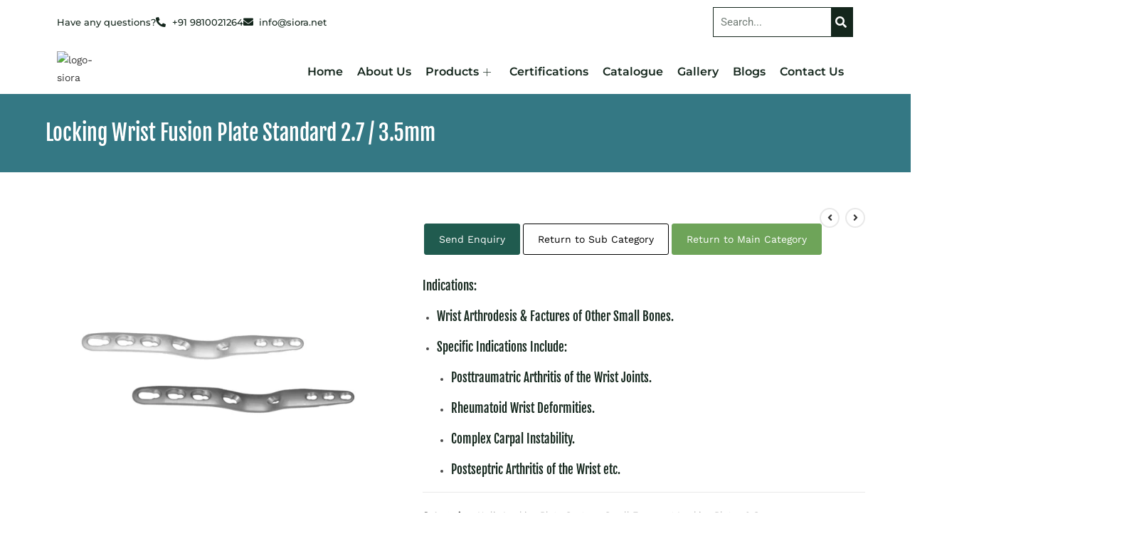

--- FILE ---
content_type: text/html; charset=UTF-8
request_url: https://siiora.mx/product/locking-wrist-fusion-plate-standard-2-7-3-5mm/
body_size: 32447
content:
<!DOCTYPE html>
<html class="html" lang="en-US">
<head><meta charset="UTF-8"><script>if(navigator.userAgent.match(/MSIE|Internet Explorer/i)||navigator.userAgent.match(/Trident\/7\..*?rv:11/i)){var href=document.location.href;if(!href.match(/[?&]nowprocket/)){if(href.indexOf("?")==-1){if(href.indexOf("#")==-1){document.location.href=href+"?nowprocket=1"}else{document.location.href=href.replace("#","?nowprocket=1#")}}else{if(href.indexOf("#")==-1){document.location.href=href+"&nowprocket=1"}else{document.location.href=href.replace("#","&nowprocket=1#")}}}}</script><script>class RocketLazyLoadScripts{constructor(){this.v="1.2.3",this.triggerEvents=["keydown","mousedown","mousemove","touchmove","touchstart","touchend","wheel"],this.userEventHandler=this._triggerListener.bind(this),this.touchStartHandler=this._onTouchStart.bind(this),this.touchMoveHandler=this._onTouchMove.bind(this),this.touchEndHandler=this._onTouchEnd.bind(this),this.clickHandler=this._onClick.bind(this),this.interceptedClicks=[],window.addEventListener("pageshow",t=>{this.persisted=t.persisted}),window.addEventListener("DOMContentLoaded",()=>{this._preconnect3rdParties()}),this.delayedScripts={normal:[],async:[],defer:[]},this.trash=[],this.allJQueries=[]}_addUserInteractionListener(t){if(document.hidden){t._triggerListener();return}this.triggerEvents.forEach(e=>window.addEventListener(e,t.userEventHandler,{passive:!0})),window.addEventListener("touchstart",t.touchStartHandler,{passive:!0}),window.addEventListener("mousedown",t.touchStartHandler),document.addEventListener("visibilitychange",t.userEventHandler)}_removeUserInteractionListener(){this.triggerEvents.forEach(t=>window.removeEventListener(t,this.userEventHandler,{passive:!0})),document.removeEventListener("visibilitychange",this.userEventHandler)}_onTouchStart(t){"HTML"!==t.target.tagName&&(window.addEventListener("touchend",this.touchEndHandler),window.addEventListener("mouseup",this.touchEndHandler),window.addEventListener("touchmove",this.touchMoveHandler,{passive:!0}),window.addEventListener("mousemove",this.touchMoveHandler),t.target.addEventListener("click",this.clickHandler),this._renameDOMAttribute(t.target,"onclick","rocket-onclick"),this._pendingClickStarted())}_onTouchMove(t){window.removeEventListener("touchend",this.touchEndHandler),window.removeEventListener("mouseup",this.touchEndHandler),window.removeEventListener("touchmove",this.touchMoveHandler,{passive:!0}),window.removeEventListener("mousemove",this.touchMoveHandler),t.target.removeEventListener("click",this.clickHandler),this._renameDOMAttribute(t.target,"rocket-onclick","onclick"),this._pendingClickFinished()}_onTouchEnd(t){window.removeEventListener("touchend",this.touchEndHandler),window.removeEventListener("mouseup",this.touchEndHandler),window.removeEventListener("touchmove",this.touchMoveHandler,{passive:!0}),window.removeEventListener("mousemove",this.touchMoveHandler)}_onClick(t){t.target.removeEventListener("click",this.clickHandler),this._renameDOMAttribute(t.target,"rocket-onclick","onclick"),this.interceptedClicks.push(t),t.preventDefault(),t.stopPropagation(),t.stopImmediatePropagation(),this._pendingClickFinished()}_replayClicks(){window.removeEventListener("touchstart",this.touchStartHandler,{passive:!0}),window.removeEventListener("mousedown",this.touchStartHandler),this.interceptedClicks.forEach(t=>{t.target.dispatchEvent(new MouseEvent("click",{view:t.view,bubbles:!0,cancelable:!0}))})}_waitForPendingClicks(){return new Promise(t=>{this._isClickPending?this._pendingClickFinished=t:t()})}_pendingClickStarted(){this._isClickPending=!0}_pendingClickFinished(){this._isClickPending=!1}_renameDOMAttribute(t,e,r){t.hasAttribute&&t.hasAttribute(e)&&(event.target.setAttribute(r,event.target.getAttribute(e)),event.target.removeAttribute(e))}_triggerListener(){this._removeUserInteractionListener(this),"loading"===document.readyState?document.addEventListener("DOMContentLoaded",this._loadEverythingNow.bind(this)):this._loadEverythingNow()}_preconnect3rdParties(){let t=[];document.querySelectorAll("script[type=rocketlazyloadscript]").forEach(e=>{if(e.hasAttribute("src")){let r=new URL(e.src).origin;r!==location.origin&&t.push({src:r,crossOrigin:e.crossOrigin||"module"===e.getAttribute("data-rocket-type")})}}),t=[...new Map(t.map(t=>[JSON.stringify(t),t])).values()],this._batchInjectResourceHints(t,"preconnect")}async _loadEverythingNow(){this.lastBreath=Date.now(),this._delayEventListeners(this),this._delayJQueryReady(this),this._handleDocumentWrite(),this._registerAllDelayedScripts(),this._preloadAllScripts(),await this._loadScriptsFromList(this.delayedScripts.normal),await this._loadScriptsFromList(this.delayedScripts.defer),await this._loadScriptsFromList(this.delayedScripts.async);try{await this._triggerDOMContentLoaded(),await this._triggerWindowLoad()}catch(t){console.error(t)}window.dispatchEvent(new Event("rocket-allScriptsLoaded")),this._waitForPendingClicks().then(()=>{this._replayClicks()}),this._emptyTrash()}_registerAllDelayedScripts(){document.querySelectorAll("script[type=rocketlazyloadscript]").forEach(t=>{t.hasAttribute("data-rocket-src")?t.hasAttribute("async")&&!1!==t.async?this.delayedScripts.async.push(t):t.hasAttribute("defer")&&!1!==t.defer||"module"===t.getAttribute("data-rocket-type")?this.delayedScripts.defer.push(t):this.delayedScripts.normal.push(t):this.delayedScripts.normal.push(t)})}async _transformScript(t){return new Promise((await this._littleBreath(),navigator.userAgent.indexOf("Firefox/")>0||""===navigator.vendor)?e=>{let r=document.createElement("script");[...t.attributes].forEach(t=>{let e=t.nodeName;"type"!==e&&("data-rocket-type"===e&&(e="type"),"data-rocket-src"===e&&(e="src"),r.setAttribute(e,t.nodeValue))}),t.text&&(r.text=t.text),r.hasAttribute("src")?(r.addEventListener("load",e),r.addEventListener("error",e)):(r.text=t.text,e());try{t.parentNode.replaceChild(r,t)}catch(i){e()}}:async e=>{function r(){t.setAttribute("data-rocket-status","failed"),e()}try{let i=t.getAttribute("data-rocket-type"),n=t.getAttribute("data-rocket-src");t.text,i?(t.type=i,t.removeAttribute("data-rocket-type")):t.removeAttribute("type"),t.addEventListener("load",function r(){t.setAttribute("data-rocket-status","executed"),e()}),t.addEventListener("error",r),n?(t.removeAttribute("data-rocket-src"),t.src=n):t.src="data:text/javascript;base64,"+window.btoa(unescape(encodeURIComponent(t.text)))}catch(s){r()}})}async _loadScriptsFromList(t){let e=t.shift();return e&&e.isConnected?(await this._transformScript(e),this._loadScriptsFromList(t)):Promise.resolve()}_preloadAllScripts(){this._batchInjectResourceHints([...this.delayedScripts.normal,...this.delayedScripts.defer,...this.delayedScripts.async],"preload")}_batchInjectResourceHints(t,e){var r=document.createDocumentFragment();t.forEach(t=>{let i=t.getAttribute&&t.getAttribute("data-rocket-src")||t.src;if(i){let n=document.createElement("link");n.href=i,n.rel=e,"preconnect"!==e&&(n.as="script"),t.getAttribute&&"module"===t.getAttribute("data-rocket-type")&&(n.crossOrigin=!0),t.crossOrigin&&(n.crossOrigin=t.crossOrigin),t.integrity&&(n.integrity=t.integrity),r.appendChild(n),this.trash.push(n)}}),document.head.appendChild(r)}_delayEventListeners(t){let e={};function r(t,r){!function t(r){!e[r]&&(e[r]={originalFunctions:{add:r.addEventListener,remove:r.removeEventListener},eventsToRewrite:[]},r.addEventListener=function(){arguments[0]=i(arguments[0]),e[r].originalFunctions.add.apply(r,arguments)},r.removeEventListener=function(){arguments[0]=i(arguments[0]),e[r].originalFunctions.remove.apply(r,arguments)});function i(t){return e[r].eventsToRewrite.indexOf(t)>=0?"rocket-"+t:t}}(t),e[t].eventsToRewrite.push(r)}function i(t,e){let r=t[e];Object.defineProperty(t,e,{get:()=>r||function(){},set(i){t["rocket"+e]=r=i}})}r(document,"DOMContentLoaded"),r(window,"DOMContentLoaded"),r(window,"load"),r(window,"pageshow"),r(document,"readystatechange"),i(document,"onreadystatechange"),i(window,"onload"),i(window,"onpageshow")}_delayJQueryReady(t){let e;function r(r){if(r&&r.fn&&!t.allJQueries.includes(r)){r.fn.ready=r.fn.init.prototype.ready=function(e){return t.domReadyFired?e.bind(document)(r):document.addEventListener("rocket-DOMContentLoaded",()=>e.bind(document)(r)),r([])};let i=r.fn.on;r.fn.on=r.fn.init.prototype.on=function(){if(this[0]===window){function t(t){return t.split(" ").map(t=>"load"===t||0===t.indexOf("load.")?"rocket-jquery-load":t).join(" ")}"string"==typeof arguments[0]||arguments[0]instanceof String?arguments[0]=t(arguments[0]):"object"==typeof arguments[0]&&Object.keys(arguments[0]).forEach(e=>{let r=arguments[0][e];delete arguments[0][e],arguments[0][t(e)]=r})}return i.apply(this,arguments),this},t.allJQueries.push(r)}e=r}r(window.jQuery),Object.defineProperty(window,"jQuery",{get:()=>e,set(t){r(t)}})}async _triggerDOMContentLoaded(){this.domReadyFired=!0,await this._littleBreath(),document.dispatchEvent(new Event("rocket-DOMContentLoaded")),await this._littleBreath(),window.dispatchEvent(new Event("rocket-DOMContentLoaded")),await this._littleBreath(),document.dispatchEvent(new Event("rocket-readystatechange")),await this._littleBreath(),document.rocketonreadystatechange&&document.rocketonreadystatechange()}async _triggerWindowLoad(){await this._littleBreath(),window.dispatchEvent(new Event("rocket-load")),await this._littleBreath(),window.rocketonload&&window.rocketonload(),await this._littleBreath(),this.allJQueries.forEach(t=>t(window).trigger("rocket-jquery-load")),await this._littleBreath();let t=new Event("rocket-pageshow");t.persisted=this.persisted,window.dispatchEvent(t),await this._littleBreath(),window.rocketonpageshow&&window.rocketonpageshow({persisted:this.persisted})}_handleDocumentWrite(){let t=new Map;document.write=document.writeln=function(e){let r=document.currentScript;r||console.error("WPRocket unable to document.write this: "+e);let i=document.createRange(),n=r.parentElement,s=t.get(r);void 0===s&&(s=r.nextSibling,t.set(r,s));let a=document.createDocumentFragment();i.setStart(a,0),a.appendChild(i.createContextualFragment(e)),n.insertBefore(a,s)}}async _littleBreath(){Date.now()-this.lastBreath>45&&(await this._requestAnimFrame(),this.lastBreath=Date.now())}async _requestAnimFrame(){return document.hidden?new Promise(t=>setTimeout(t)):new Promise(t=>requestAnimationFrame(t))}_emptyTrash(){this.trash.forEach(t=>t.remove())}static run(){let t=new RocketLazyLoadScripts;t._addUserInteractionListener(t)}}RocketLazyLoadScripts.run();</script>
	
	<meta name="google-site-verification" content="PVOoo4RZMpTQarxMvYTkrderpt7SvtuVlXWb3N--1_4" />
	<link rel="profile" href="https://gmpg.org/xfn/11">

	<meta name='robots' content='index, follow, max-image-preview:large, max-snippet:-1, max-video-preview:-1' />
	<style>img:is([sizes="auto" i], [sizes^="auto," i]) { contain-intrinsic-size: 3000px 1500px }</style>
	<meta name="viewport" content="width=device-width, initial-scale=1">
	<!-- This site is optimized with the Yoast SEO plugin v26.4 - https://yoast.com/wordpress/plugins/seo/ -->
	<title>Locking Wrist Fusion Plate Standard 2.7 / 3.5mm - Siora Surgicals Private Limited</title>
	<link rel="canonical" href="https://siiora.mx/product/locking-wrist-fusion-plate-standard-2-7-3-5mm/" />
	<meta property="og:locale" content="en_US" />
	<meta property="og:type" content="article" />
	<meta property="og:title" content="Locking Wrist Fusion Plate Standard 2.7 / 3.5mm - Siora Surgicals Private Limited" />
	<meta property="og:description" content="Send Enquiry Return to Sub Category Return to Main Category  Indications:    Wrist Arthrodesis &amp; Factures of Other Small Bones.    Specific Indications Include:    Posttraumatric Arthritis of the Wrist Joints.    Rheumatoid Wrist Deformities.    Complex Carpal Instability.    Postseptric Arthritis of the Wrist etc." />
	<meta property="og:url" content="https://siiora.mx/product/locking-wrist-fusion-plate-standard-2-7-3-5mm/" />
	<meta property="og:site_name" content="Siora Surgicals Private Limited" />
	<meta property="article:modified_time" content="2025-03-25T06:19:22+00:00" />
	<meta name="twitter:card" content="summary_large_image" />
	<meta name="twitter:label1" content="Est. reading time" />
	<meta name="twitter:data1" content="2 minutes" />
	<script type="application/ld+json" class="yoast-schema-graph">{"@context":"https://schema.org","@graph":[{"@type":"WebPage","@id":"https://siiora.mx/product/locking-wrist-fusion-plate-standard-2-7-3-5mm/","url":"https://siiora.mx/product/locking-wrist-fusion-plate-standard-2-7-3-5mm/","name":"Locking Wrist Fusion Plate Standard 2.7 / 3.5mm - Siora Surgicals Private Limited","isPartOf":{"@id":"https://siiora.mx/#website"},"primaryImageOfPage":{"@id":"https://siiora.mx/product/locking-wrist-fusion-plate-standard-2-7-3-5mm/#primaryimage"},"image":{"@id":"https://siiora.mx/product/locking-wrist-fusion-plate-standard-2-7-3-5mm/#primaryimage"},"thumbnailUrl":"https://siiora.mx/wp-content/uploads/2023/02/LOCKING-WRIST-FUSION-PLATE-2.7-3.5-MM.png","datePublished":"2025-03-25T06:19:19+00:00","dateModified":"2025-03-25T06:19:22+00:00","breadcrumb":{"@id":"https://siiora.mx/product/locking-wrist-fusion-plate-standard-2-7-3-5mm/#breadcrumb"},"inLanguage":"en-US","potentialAction":[{"@type":"ReadAction","target":["https://siiora.mx/product/locking-wrist-fusion-plate-standard-2-7-3-5mm/"]}]},{"@type":"ImageObject","inLanguage":"en-US","@id":"https://siiora.mx/product/locking-wrist-fusion-plate-standard-2-7-3-5mm/#primaryimage","url":"https://siiora.mx/wp-content/uploads/2023/02/LOCKING-WRIST-FUSION-PLATE-2.7-3.5-MM.png","contentUrl":"https://siiora.mx/wp-content/uploads/2023/02/LOCKING-WRIST-FUSION-PLATE-2.7-3.5-MM.png","width":1200,"height":1200,"caption":"LOCKING-WRIST-FUSION-PLATE-2.7-3.5-MM"},{"@type":"BreadcrumbList","@id":"https://siiora.mx/product/locking-wrist-fusion-plate-standard-2-7-3-5mm/#breadcrumb","itemListElement":[{"@type":"ListItem","position":1,"name":"Home","item":"https://siiora.mx/"},{"@type":"ListItem","position":2,"name":"Product Category","item":"https://siiora.mx/product-category/"},{"@type":"ListItem","position":3,"name":"Locking Wrist Fusion Plate Standard 2.7 / 3.5mm"}]},{"@type":"WebSite","@id":"https://siiora.mx/#website","url":"https://siiora.mx/","name":"Siora Surgicals Private Limited","description":"","publisher":{"@id":"https://siiora.mx/#organization"},"potentialAction":[{"@type":"SearchAction","target":{"@type":"EntryPoint","urlTemplate":"https://siiora.mx/?s={search_term_string}"},"query-input":{"@type":"PropertyValueSpecification","valueRequired":true,"valueName":"search_term_string"}}],"inLanguage":"en-US"},{"@type":"Organization","@id":"https://siiora.mx/#organization","name":"Siora Surgicals Private Limited","url":"https://siiora.mx/","logo":{"@type":"ImageObject","inLanguage":"en-US","@id":"https://siiora.mx/#/schema/logo/image/","url":"https://siiora.mx/wp-content/uploads/2023/02/logo-siora.png","contentUrl":"https://siiora.mx/wp-content/uploads/2023/02/logo-siora.png","width":500,"height":196,"caption":"Siora Surgicals Private Limited"},"image":{"@id":"https://siiora.mx/#/schema/logo/image/"}}]}</script>
	<!-- / Yoast SEO plugin. -->


<link rel='dns-prefetch' href='//fonts.googleapis.com' />
<link rel="alternate" type="application/rss+xml" title="Siora Surgicals Private Limited &raquo; Feed" href="https://siiora.mx/feed/" />
<link rel="alternate" type="application/rss+xml" title="Siora Surgicals Private Limited &raquo; Comments Feed" href="https://siiora.mx/comments/feed/" />
<script type="rocketlazyloadscript">
window._wpemojiSettings = {"baseUrl":"https:\/\/s.w.org\/images\/core\/emoji\/16.0.1\/72x72\/","ext":".png","svgUrl":"https:\/\/s.w.org\/images\/core\/emoji\/16.0.1\/svg\/","svgExt":".svg","source":{"concatemoji":"https:\/\/siiora.mx\/wp-includes\/js\/wp-emoji-release.min.js?ver=6.8.3"}};
/*! This file is auto-generated */
!function(s,n){var o,i,e;function c(e){try{var t={supportTests:e,timestamp:(new Date).valueOf()};sessionStorage.setItem(o,JSON.stringify(t))}catch(e){}}function p(e,t,n){e.clearRect(0,0,e.canvas.width,e.canvas.height),e.fillText(t,0,0);var t=new Uint32Array(e.getImageData(0,0,e.canvas.width,e.canvas.height).data),a=(e.clearRect(0,0,e.canvas.width,e.canvas.height),e.fillText(n,0,0),new Uint32Array(e.getImageData(0,0,e.canvas.width,e.canvas.height).data));return t.every(function(e,t){return e===a[t]})}function u(e,t){e.clearRect(0,0,e.canvas.width,e.canvas.height),e.fillText(t,0,0);for(var n=e.getImageData(16,16,1,1),a=0;a<n.data.length;a++)if(0!==n.data[a])return!1;return!0}function f(e,t,n,a){switch(t){case"flag":return n(e,"\ud83c\udff3\ufe0f\u200d\u26a7\ufe0f","\ud83c\udff3\ufe0f\u200b\u26a7\ufe0f")?!1:!n(e,"\ud83c\udde8\ud83c\uddf6","\ud83c\udde8\u200b\ud83c\uddf6")&&!n(e,"\ud83c\udff4\udb40\udc67\udb40\udc62\udb40\udc65\udb40\udc6e\udb40\udc67\udb40\udc7f","\ud83c\udff4\u200b\udb40\udc67\u200b\udb40\udc62\u200b\udb40\udc65\u200b\udb40\udc6e\u200b\udb40\udc67\u200b\udb40\udc7f");case"emoji":return!a(e,"\ud83e\udedf")}return!1}function g(e,t,n,a){var r="undefined"!=typeof WorkerGlobalScope&&self instanceof WorkerGlobalScope?new OffscreenCanvas(300,150):s.createElement("canvas"),o=r.getContext("2d",{willReadFrequently:!0}),i=(o.textBaseline="top",o.font="600 32px Arial",{});return e.forEach(function(e){i[e]=t(o,e,n,a)}),i}function t(e){var t=s.createElement("script");t.src=e,t.defer=!0,s.head.appendChild(t)}"undefined"!=typeof Promise&&(o="wpEmojiSettingsSupports",i=["flag","emoji"],n.supports={everything:!0,everythingExceptFlag:!0},e=new Promise(function(e){s.addEventListener("DOMContentLoaded",e,{once:!0})}),new Promise(function(t){var n=function(){try{var e=JSON.parse(sessionStorage.getItem(o));if("object"==typeof e&&"number"==typeof e.timestamp&&(new Date).valueOf()<e.timestamp+604800&&"object"==typeof e.supportTests)return e.supportTests}catch(e){}return null}();if(!n){if("undefined"!=typeof Worker&&"undefined"!=typeof OffscreenCanvas&&"undefined"!=typeof URL&&URL.createObjectURL&&"undefined"!=typeof Blob)try{var e="postMessage("+g.toString()+"("+[JSON.stringify(i),f.toString(),p.toString(),u.toString()].join(",")+"));",a=new Blob([e],{type:"text/javascript"}),r=new Worker(URL.createObjectURL(a),{name:"wpTestEmojiSupports"});return void(r.onmessage=function(e){c(n=e.data),r.terminate(),t(n)})}catch(e){}c(n=g(i,f,p,u))}t(n)}).then(function(e){for(var t in e)n.supports[t]=e[t],n.supports.everything=n.supports.everything&&n.supports[t],"flag"!==t&&(n.supports.everythingExceptFlag=n.supports.everythingExceptFlag&&n.supports[t]);n.supports.everythingExceptFlag=n.supports.everythingExceptFlag&&!n.supports.flag,n.DOMReady=!1,n.readyCallback=function(){n.DOMReady=!0}}).then(function(){return e}).then(function(){var e;n.supports.everything||(n.readyCallback(),(e=n.source||{}).concatemoji?t(e.concatemoji):e.wpemoji&&e.twemoji&&(t(e.twemoji),t(e.wpemoji)))}))}((window,document),window._wpemojiSettings);
</script>
<style id='wp-emoji-styles-inline-css'>

	img.wp-smiley, img.emoji {
		display: inline !important;
		border: none !important;
		box-shadow: none !important;
		height: 1em !important;
		width: 1em !important;
		margin: 0 0.07em !important;
		vertical-align: -0.1em !important;
		background: none !important;
		padding: 0 !important;
	}
</style>
<link rel='stylesheet' id='wp-block-library-css' href='https://siiora.mx/wp-includes/css/dist/block-library/style.min.css?ver=6.8.3' media='all' />
<style id='wp-block-library-theme-inline-css'>
.wp-block-audio :where(figcaption){color:#555;font-size:13px;text-align:center}.is-dark-theme .wp-block-audio :where(figcaption){color:#ffffffa6}.wp-block-audio{margin:0 0 1em}.wp-block-code{border:1px solid #ccc;border-radius:4px;font-family:Menlo,Consolas,monaco,monospace;padding:.8em 1em}.wp-block-embed :where(figcaption){color:#555;font-size:13px;text-align:center}.is-dark-theme .wp-block-embed :where(figcaption){color:#ffffffa6}.wp-block-embed{margin:0 0 1em}.blocks-gallery-caption{color:#555;font-size:13px;text-align:center}.is-dark-theme .blocks-gallery-caption{color:#ffffffa6}:root :where(.wp-block-image figcaption){color:#555;font-size:13px;text-align:center}.is-dark-theme :root :where(.wp-block-image figcaption){color:#ffffffa6}.wp-block-image{margin:0 0 1em}.wp-block-pullquote{border-bottom:4px solid;border-top:4px solid;color:currentColor;margin-bottom:1.75em}.wp-block-pullquote cite,.wp-block-pullquote footer,.wp-block-pullquote__citation{color:currentColor;font-size:.8125em;font-style:normal;text-transform:uppercase}.wp-block-quote{border-left:.25em solid;margin:0 0 1.75em;padding-left:1em}.wp-block-quote cite,.wp-block-quote footer{color:currentColor;font-size:.8125em;font-style:normal;position:relative}.wp-block-quote:where(.has-text-align-right){border-left:none;border-right:.25em solid;padding-left:0;padding-right:1em}.wp-block-quote:where(.has-text-align-center){border:none;padding-left:0}.wp-block-quote.is-large,.wp-block-quote.is-style-large,.wp-block-quote:where(.is-style-plain){border:none}.wp-block-search .wp-block-search__label{font-weight:700}.wp-block-search__button{border:1px solid #ccc;padding:.375em .625em}:where(.wp-block-group.has-background){padding:1.25em 2.375em}.wp-block-separator.has-css-opacity{opacity:.4}.wp-block-separator{border:none;border-bottom:2px solid;margin-left:auto;margin-right:auto}.wp-block-separator.has-alpha-channel-opacity{opacity:1}.wp-block-separator:not(.is-style-wide):not(.is-style-dots){width:100px}.wp-block-separator.has-background:not(.is-style-dots){border-bottom:none;height:1px}.wp-block-separator.has-background:not(.is-style-wide):not(.is-style-dots){height:2px}.wp-block-table{margin:0 0 1em}.wp-block-table td,.wp-block-table th{word-break:normal}.wp-block-table :where(figcaption){color:#555;font-size:13px;text-align:center}.is-dark-theme .wp-block-table :where(figcaption){color:#ffffffa6}.wp-block-video :where(figcaption){color:#555;font-size:13px;text-align:center}.is-dark-theme .wp-block-video :where(figcaption){color:#ffffffa6}.wp-block-video{margin:0 0 1em}:root :where(.wp-block-template-part.has-background){margin-bottom:0;margin-top:0;padding:1.25em 2.375em}
</style>
<style id='classic-theme-styles-inline-css'>
/*! This file is auto-generated */
.wp-block-button__link{color:#fff;background-color:#32373c;border-radius:9999px;box-shadow:none;text-decoration:none;padding:calc(.667em + 2px) calc(1.333em + 2px);font-size:1.125em}.wp-block-file__button{background:#32373c;color:#fff;text-decoration:none}
</style>
<style id='global-styles-inline-css'>
:root{--wp--preset--aspect-ratio--square: 1;--wp--preset--aspect-ratio--4-3: 4/3;--wp--preset--aspect-ratio--3-4: 3/4;--wp--preset--aspect-ratio--3-2: 3/2;--wp--preset--aspect-ratio--2-3: 2/3;--wp--preset--aspect-ratio--16-9: 16/9;--wp--preset--aspect-ratio--9-16: 9/16;--wp--preset--color--black: #000000;--wp--preset--color--cyan-bluish-gray: #abb8c3;--wp--preset--color--white: #ffffff;--wp--preset--color--pale-pink: #f78da7;--wp--preset--color--vivid-red: #cf2e2e;--wp--preset--color--luminous-vivid-orange: #ff6900;--wp--preset--color--luminous-vivid-amber: #fcb900;--wp--preset--color--light-green-cyan: #7bdcb5;--wp--preset--color--vivid-green-cyan: #00d084;--wp--preset--color--pale-cyan-blue: #8ed1fc;--wp--preset--color--vivid-cyan-blue: #0693e3;--wp--preset--color--vivid-purple: #9b51e0;--wp--preset--gradient--vivid-cyan-blue-to-vivid-purple: linear-gradient(135deg,rgba(6,147,227,1) 0%,rgb(155,81,224) 100%);--wp--preset--gradient--light-green-cyan-to-vivid-green-cyan: linear-gradient(135deg,rgb(122,220,180) 0%,rgb(0,208,130) 100%);--wp--preset--gradient--luminous-vivid-amber-to-luminous-vivid-orange: linear-gradient(135deg,rgba(252,185,0,1) 0%,rgba(255,105,0,1) 100%);--wp--preset--gradient--luminous-vivid-orange-to-vivid-red: linear-gradient(135deg,rgba(255,105,0,1) 0%,rgb(207,46,46) 100%);--wp--preset--gradient--very-light-gray-to-cyan-bluish-gray: linear-gradient(135deg,rgb(238,238,238) 0%,rgb(169,184,195) 100%);--wp--preset--gradient--cool-to-warm-spectrum: linear-gradient(135deg,rgb(74,234,220) 0%,rgb(151,120,209) 20%,rgb(207,42,186) 40%,rgb(238,44,130) 60%,rgb(251,105,98) 80%,rgb(254,248,76) 100%);--wp--preset--gradient--blush-light-purple: linear-gradient(135deg,rgb(255,206,236) 0%,rgb(152,150,240) 100%);--wp--preset--gradient--blush-bordeaux: linear-gradient(135deg,rgb(254,205,165) 0%,rgb(254,45,45) 50%,rgb(107,0,62) 100%);--wp--preset--gradient--luminous-dusk: linear-gradient(135deg,rgb(255,203,112) 0%,rgb(199,81,192) 50%,rgb(65,88,208) 100%);--wp--preset--gradient--pale-ocean: linear-gradient(135deg,rgb(255,245,203) 0%,rgb(182,227,212) 50%,rgb(51,167,181) 100%);--wp--preset--gradient--electric-grass: linear-gradient(135deg,rgb(202,248,128) 0%,rgb(113,206,126) 100%);--wp--preset--gradient--midnight: linear-gradient(135deg,rgb(2,3,129) 0%,rgb(40,116,252) 100%);--wp--preset--font-size--small: 13px;--wp--preset--font-size--medium: 20px;--wp--preset--font-size--large: 36px;--wp--preset--font-size--x-large: 42px;--wp--preset--spacing--20: 0.44rem;--wp--preset--spacing--30: 0.67rem;--wp--preset--spacing--40: 1rem;--wp--preset--spacing--50: 1.5rem;--wp--preset--spacing--60: 2.25rem;--wp--preset--spacing--70: 3.38rem;--wp--preset--spacing--80: 5.06rem;--wp--preset--shadow--natural: 6px 6px 9px rgba(0, 0, 0, 0.2);--wp--preset--shadow--deep: 12px 12px 50px rgba(0, 0, 0, 0.4);--wp--preset--shadow--sharp: 6px 6px 0px rgba(0, 0, 0, 0.2);--wp--preset--shadow--outlined: 6px 6px 0px -3px rgba(255, 255, 255, 1), 6px 6px rgba(0, 0, 0, 1);--wp--preset--shadow--crisp: 6px 6px 0px rgba(0, 0, 0, 1);}:where(.is-layout-flex){gap: 0.5em;}:where(.is-layout-grid){gap: 0.5em;}body .is-layout-flex{display: flex;}.is-layout-flex{flex-wrap: wrap;align-items: center;}.is-layout-flex > :is(*, div){margin: 0;}body .is-layout-grid{display: grid;}.is-layout-grid > :is(*, div){margin: 0;}:where(.wp-block-columns.is-layout-flex){gap: 2em;}:where(.wp-block-columns.is-layout-grid){gap: 2em;}:where(.wp-block-post-template.is-layout-flex){gap: 1.25em;}:where(.wp-block-post-template.is-layout-grid){gap: 1.25em;}.has-black-color{color: var(--wp--preset--color--black) !important;}.has-cyan-bluish-gray-color{color: var(--wp--preset--color--cyan-bluish-gray) !important;}.has-white-color{color: var(--wp--preset--color--white) !important;}.has-pale-pink-color{color: var(--wp--preset--color--pale-pink) !important;}.has-vivid-red-color{color: var(--wp--preset--color--vivid-red) !important;}.has-luminous-vivid-orange-color{color: var(--wp--preset--color--luminous-vivid-orange) !important;}.has-luminous-vivid-amber-color{color: var(--wp--preset--color--luminous-vivid-amber) !important;}.has-light-green-cyan-color{color: var(--wp--preset--color--light-green-cyan) !important;}.has-vivid-green-cyan-color{color: var(--wp--preset--color--vivid-green-cyan) !important;}.has-pale-cyan-blue-color{color: var(--wp--preset--color--pale-cyan-blue) !important;}.has-vivid-cyan-blue-color{color: var(--wp--preset--color--vivid-cyan-blue) !important;}.has-vivid-purple-color{color: var(--wp--preset--color--vivid-purple) !important;}.has-black-background-color{background-color: var(--wp--preset--color--black) !important;}.has-cyan-bluish-gray-background-color{background-color: var(--wp--preset--color--cyan-bluish-gray) !important;}.has-white-background-color{background-color: var(--wp--preset--color--white) !important;}.has-pale-pink-background-color{background-color: var(--wp--preset--color--pale-pink) !important;}.has-vivid-red-background-color{background-color: var(--wp--preset--color--vivid-red) !important;}.has-luminous-vivid-orange-background-color{background-color: var(--wp--preset--color--luminous-vivid-orange) !important;}.has-luminous-vivid-amber-background-color{background-color: var(--wp--preset--color--luminous-vivid-amber) !important;}.has-light-green-cyan-background-color{background-color: var(--wp--preset--color--light-green-cyan) !important;}.has-vivid-green-cyan-background-color{background-color: var(--wp--preset--color--vivid-green-cyan) !important;}.has-pale-cyan-blue-background-color{background-color: var(--wp--preset--color--pale-cyan-blue) !important;}.has-vivid-cyan-blue-background-color{background-color: var(--wp--preset--color--vivid-cyan-blue) !important;}.has-vivid-purple-background-color{background-color: var(--wp--preset--color--vivid-purple) !important;}.has-black-border-color{border-color: var(--wp--preset--color--black) !important;}.has-cyan-bluish-gray-border-color{border-color: var(--wp--preset--color--cyan-bluish-gray) !important;}.has-white-border-color{border-color: var(--wp--preset--color--white) !important;}.has-pale-pink-border-color{border-color: var(--wp--preset--color--pale-pink) !important;}.has-vivid-red-border-color{border-color: var(--wp--preset--color--vivid-red) !important;}.has-luminous-vivid-orange-border-color{border-color: var(--wp--preset--color--luminous-vivid-orange) !important;}.has-luminous-vivid-amber-border-color{border-color: var(--wp--preset--color--luminous-vivid-amber) !important;}.has-light-green-cyan-border-color{border-color: var(--wp--preset--color--light-green-cyan) !important;}.has-vivid-green-cyan-border-color{border-color: var(--wp--preset--color--vivid-green-cyan) !important;}.has-pale-cyan-blue-border-color{border-color: var(--wp--preset--color--pale-cyan-blue) !important;}.has-vivid-cyan-blue-border-color{border-color: var(--wp--preset--color--vivid-cyan-blue) !important;}.has-vivid-purple-border-color{border-color: var(--wp--preset--color--vivid-purple) !important;}.has-vivid-cyan-blue-to-vivid-purple-gradient-background{background: var(--wp--preset--gradient--vivid-cyan-blue-to-vivid-purple) !important;}.has-light-green-cyan-to-vivid-green-cyan-gradient-background{background: var(--wp--preset--gradient--light-green-cyan-to-vivid-green-cyan) !important;}.has-luminous-vivid-amber-to-luminous-vivid-orange-gradient-background{background: var(--wp--preset--gradient--luminous-vivid-amber-to-luminous-vivid-orange) !important;}.has-luminous-vivid-orange-to-vivid-red-gradient-background{background: var(--wp--preset--gradient--luminous-vivid-orange-to-vivid-red) !important;}.has-very-light-gray-to-cyan-bluish-gray-gradient-background{background: var(--wp--preset--gradient--very-light-gray-to-cyan-bluish-gray) !important;}.has-cool-to-warm-spectrum-gradient-background{background: var(--wp--preset--gradient--cool-to-warm-spectrum) !important;}.has-blush-light-purple-gradient-background{background: var(--wp--preset--gradient--blush-light-purple) !important;}.has-blush-bordeaux-gradient-background{background: var(--wp--preset--gradient--blush-bordeaux) !important;}.has-luminous-dusk-gradient-background{background: var(--wp--preset--gradient--luminous-dusk) !important;}.has-pale-ocean-gradient-background{background: var(--wp--preset--gradient--pale-ocean) !important;}.has-electric-grass-gradient-background{background: var(--wp--preset--gradient--electric-grass) !important;}.has-midnight-gradient-background{background: var(--wp--preset--gradient--midnight) !important;}.has-small-font-size{font-size: var(--wp--preset--font-size--small) !important;}.has-medium-font-size{font-size: var(--wp--preset--font-size--medium) !important;}.has-large-font-size{font-size: var(--wp--preset--font-size--large) !important;}.has-x-large-font-size{font-size: var(--wp--preset--font-size--x-large) !important;}
:where(.wp-block-post-template.is-layout-flex){gap: 1.25em;}:where(.wp-block-post-template.is-layout-grid){gap: 1.25em;}
:where(.wp-block-columns.is-layout-flex){gap: 2em;}:where(.wp-block-columns.is-layout-grid){gap: 2em;}
:root :where(.wp-block-pullquote){font-size: 1.5em;line-height: 1.6;}
</style>
<link rel='stylesheet' id='photoswipe-css' href='https://siiora.mx/wp-content/plugins/woocommerce/assets/css/photoswipe/photoswipe.min.css?ver=10.3.7' media='all' />
<link rel='stylesheet' id='photoswipe-default-skin-css' href='https://siiora.mx/wp-content/plugins/woocommerce/assets/css/photoswipe/default-skin/default-skin.min.css?ver=10.3.7' media='all' />
<style id='woocommerce-inline-inline-css'>
.woocommerce form .form-row .required { visibility: visible; }
</style>
<link data-minify="1" rel='stylesheet' id='brands-styles-css' href='https://siiora.mx/wp-content/cache/min/1/wp-content/plugins/woocommerce/assets/css/brands.css?ver=1766425714' media='all' />
<link rel='stylesheet' id='oceanwp-style-css' href='https://siiora.mx/wp-content/themes/oceanwp/assets/css/style.min.css?ver=1.0' media='all' />
<link rel='stylesheet' id='child-style-css' href='https://siiora.mx/wp-content/themes/oceanwp-child-theme-master/style.css?ver=6.8.3' media='all' />
<link rel='stylesheet' id='oceanwp-woo-mini-cart-css' href='https://siiora.mx/wp-content/themes/oceanwp/assets/css/woo/woo-mini-cart.min.css?ver=6.8.3' media='all' />
<link data-minify="1" rel='stylesheet' id='font-awesome-css' href='https://siiora.mx/wp-content/cache/min/1/wp-content/themes/oceanwp/assets/fonts/fontawesome/css/all.min.css?ver=1766425714' media='all' />
<link data-minify="1" rel='stylesheet' id='simple-line-icons-css' href='https://siiora.mx/wp-content/cache/min/1/wp-content/themes/oceanwp/assets/css/third/simple-line-icons.min.css?ver=1766425714' media='all' />
<link rel='stylesheet' id='oceanwp-google-font-work-sans-css' href='//fonts.googleapis.com/css?family=Work+Sans%3A100%2C200%2C300%2C400%2C500%2C600%2C700%2C800%2C900%2C100i%2C200i%2C300i%2C400i%2C500i%2C600i%2C700i%2C800i%2C900i&#038;subset=latin&#038;display=swap&#038;ver=6.8.3' media='all' />
<link rel='stylesheet' id='oceanwp-google-font-fjalla-one-css' href='//fonts.googleapis.com/css?family=Fjalla+One%3A100%2C200%2C300%2C400%2C500%2C600%2C700%2C800%2C900%2C100i%2C200i%2C300i%2C400i%2C500i%2C600i%2C700i%2C800i%2C900i&#038;subset=latin&#038;display=swap&#038;ver=6.8.3' media='all' />
<link rel='stylesheet' id='elementor-frontend-css' href='https://siiora.mx/wp-content/plugins/elementor/assets/css/frontend.min.css?ver=3.33.2' media='all' />
<link rel='stylesheet' id='widget-icon-list-css' href='https://siiora.mx/wp-content/plugins/elementor/assets/css/widget-icon-list.min.css?ver=3.33.2' media='all' />
<link rel='stylesheet' id='widget-search-form-css' href='https://siiora.mx/wp-content/plugins/elementor-pro/assets/css/widget-search-form.min.css?ver=3.33.1' media='all' />
<link rel='stylesheet' id='elementor-icons-shared-0-css' href='https://siiora.mx/wp-content/plugins/elementor/assets/lib/font-awesome/css/fontawesome.min.css?ver=5.15.3' media='all' />
<link data-minify="1" rel='stylesheet' id='elementor-icons-fa-solid-css' href='https://siiora.mx/wp-content/cache/min/1/wp-content/plugins/elementor/assets/lib/font-awesome/css/solid.min.css?ver=1766425714' media='all' />
<link rel='stylesheet' id='widget-image-css' href='https://siiora.mx/wp-content/plugins/elementor/assets/css/widget-image.min.css?ver=3.33.2' media='all' />
<link rel='stylesheet' id='e-sticky-css' href='https://siiora.mx/wp-content/plugins/elementor-pro/assets/css/modules/sticky.min.css?ver=3.33.1' media='all' />
<link rel='stylesheet' id='widget-heading-css' href='https://siiora.mx/wp-content/plugins/elementor/assets/css/widget-heading.min.css?ver=3.33.2' media='all' />
<link rel='stylesheet' id='widget-social-icons-css' href='https://siiora.mx/wp-content/plugins/elementor/assets/css/widget-social-icons.min.css?ver=3.33.2' media='all' />
<link rel='stylesheet' id='e-apple-webkit-css' href='https://siiora.mx/wp-content/plugins/elementor/assets/css/conditionals/apple-webkit.min.css?ver=3.33.2' media='all' />
<link rel='stylesheet' id='widget-icon-box-css' href='https://siiora.mx/wp-content/plugins/elementor/assets/css/widget-icon-box.min.css?ver=3.33.2' media='all' />
<link rel='stylesheet' id='wpforms-classic-full-css' href='https://siiora.mx/wp-content/plugins/wpforms/assets/css/frontend/classic/wpforms-full.min.css?ver=1.8.2' media='all' />
<link rel='stylesheet' id='eael-general-css' href='https://siiora.mx/wp-content/plugins/essential-addons-for-elementor-lite/assets/front-end/css/view/general.min.css?ver=6.5.2' media='all' />
<link data-minify="1" rel='stylesheet' id='eael-4241-css' href='https://siiora.mx/wp-content/cache/min/1/wp-content/uploads/essential-addons-elementor/eael-4241.css?ver=1766425714' media='all' />
<link rel='stylesheet' id='widget-divider-css' href='https://siiora.mx/wp-content/plugins/elementor/assets/css/widget-divider.min.css?ver=3.33.2' media='all' />
<link rel='stylesheet' id='e-popup-css' href='https://siiora.mx/wp-content/plugins/elementor-pro/assets/css/conditionals/popup.min.css?ver=3.33.1' media='all' />
<link data-minify="1" rel='stylesheet' id='elementor-icons-css' href='https://siiora.mx/wp-content/cache/min/1/wp-content/plugins/elementor/assets/lib/eicons/css/elementor-icons.min.css?ver=1766425714' media='all' />
<style id='elementor-icons-inline-css'>

		.elementor-add-new-section .elementor-add-templately-promo-button{
            background-color: #5d4fff;
            background-image: url(https://siiora.mx/wp-content/plugins/essential-addons-for-elementor-lite/assets/admin/images/templately/logo-icon.svg);
            background-repeat: no-repeat;
            background-position: center center;
            position: relative;
        }
        
		.elementor-add-new-section .elementor-add-templately-promo-button > i{
            height: 12px;
        }
        
        body .elementor-add-new-section .elementor-add-section-area-button {
            margin-left: 0;
        }

		.elementor-add-new-section .elementor-add-templately-promo-button{
            background-color: #5d4fff;
            background-image: url(https://siiora.mx/wp-content/plugins/essential-addons-for-elementor-lite/assets/admin/images/templately/logo-icon.svg);
            background-repeat: no-repeat;
            background-position: center center;
            position: relative;
        }
        
		.elementor-add-new-section .elementor-add-templately-promo-button > i{
            height: 12px;
        }
        
        body .elementor-add-new-section .elementor-add-section-area-button {
            margin-left: 0;
        }
</style>
<link rel='stylesheet' id='elementor-post-7-css' href='https://siiora.mx/wp-content/uploads/elementor/css/post-7.css?ver=1766425680' media='all' />
<link rel='stylesheet' id='elementor-post-36-css' href='https://siiora.mx/wp-content/uploads/elementor/css/post-36.css?ver=1766425681' media='all' />
<link rel='stylesheet' id='elementor-post-39-css' href='https://siiora.mx/wp-content/uploads/elementor/css/post-39.css?ver=1766425681' media='all' />
<link rel='stylesheet' id='elementor-post-4241-css' href='https://siiora.mx/wp-content/uploads/elementor/css/post-4241.css?ver=1766425681' media='all' />
<link rel='stylesheet' id='oceanwp-woocommerce-css' href='https://siiora.mx/wp-content/themes/oceanwp/assets/css/woo/woocommerce.min.css?ver=6.8.3' media='all' />
<link data-minify="1" rel='stylesheet' id='oceanwp-woo-star-font-css' href='https://siiora.mx/wp-content/cache/min/1/wp-content/themes/oceanwp/assets/css/woo/woo-star-font.min.css?ver=1766425714' media='all' />
<link rel='stylesheet' id='oceanwp-woo-quick-view-css' href='https://siiora.mx/wp-content/themes/oceanwp/assets/css/woo/woo-quick-view.min.css?ver=6.8.3' media='all' />
<link data-minify="1" rel='stylesheet' id='ekit-widget-styles-css' href='https://siiora.mx/wp-content/cache/min/1/wp-content/plugins/elementskit-lite/widgets/init/assets/css/widget-styles.css?ver=1766425714' media='all' />
<link data-minify="1" rel='stylesheet' id='ekit-responsive-css' href='https://siiora.mx/wp-content/cache/min/1/wp-content/plugins/elementskit-lite/widgets/init/assets/css/responsive.css?ver=1766425714' media='all' />
<link data-minify="1" rel='stylesheet' id='oe-widgets-style-css' href='https://siiora.mx/wp-content/cache/min/1/wp-content/plugins/ocean-extra/assets/css/widgets.css?ver=1766425714' media='all' />
<link data-minify="1" rel='stylesheet' id='elementor-gf-local-fjallaone-css' href='https://siiora.mx/wp-content/cache/min/1/wp-content/uploads/elementor/google-fonts/css/fjallaone.css?ver=1766425714' media='all' />
<link data-minify="1" rel='stylesheet' id='elementor-gf-local-robotoslab-css' href='https://siiora.mx/wp-content/cache/min/1/wp-content/uploads/elementor/google-fonts/css/robotoslab.css?ver=1766425714' media='all' />
<link data-minify="1" rel='stylesheet' id='elementor-gf-local-roboto-css' href='https://siiora.mx/wp-content/cache/min/1/wp-content/uploads/elementor/google-fonts/css/roboto.css?ver=1766425715' media='all' />
<link data-minify="1" rel='stylesheet' id='elementor-gf-local-montserrat-css' href='https://siiora.mx/wp-content/cache/min/1/wp-content/uploads/elementor/google-fonts/css/montserrat.css?ver=1766425715' media='all' />
<link data-minify="1" rel='stylesheet' id='elementor-gf-local-worksans-css' href='https://siiora.mx/wp-content/cache/min/1/wp-content/uploads/elementor/google-fonts/css/worksans.css?ver=1766425715' media='all' />
<link data-minify="1" rel='stylesheet' id='elementor-gf-local-ptserif-css' href='https://siiora.mx/wp-content/cache/min/1/wp-content/uploads/elementor/google-fonts/css/ptserif.css?ver=1766425715' media='all' />
<link data-minify="1" rel='stylesheet' id='elementor-icons-fa-brands-css' href='https://siiora.mx/wp-content/cache/min/1/wp-content/plugins/elementor/assets/lib/font-awesome/css/brands.min.css?ver=1766425715' media='all' />
<script type="text/template" id="tmpl-variation-template">
	<div class="woocommerce-variation-description">{{{ data.variation.variation_description }}}</div>
	<div class="woocommerce-variation-price">{{{ data.variation.price_html }}}</div>
	<div class="woocommerce-variation-availability">{{{ data.variation.availability_html }}}</div>
</script>
<script type="text/template" id="tmpl-unavailable-variation-template">
	<p role="alert">Sorry, this product is unavailable. Please choose a different combination.</p>
</script>
<script type="rocketlazyloadscript" data-rocket-src="https://siiora.mx/wp-includes/js/jquery/jquery.min.js?ver=3.7.1" id="jquery-core-js" defer></script>
<script type="rocketlazyloadscript" data-rocket-src="https://siiora.mx/wp-includes/js/jquery/jquery-migrate.min.js?ver=3.4.1" id="jquery-migrate-js" defer></script>
<script type="rocketlazyloadscript" data-rocket-src="https://siiora.mx/wp-content/plugins/woocommerce/assets/js/jquery-blockui/jquery.blockUI.min.js?ver=2.7.0-wc.10.3.7" id="wc-jquery-blockui-js" defer data-wp-strategy="defer"></script>
<script id="wc-add-to-cart-js-extra">
var wc_add_to_cart_params = {"ajax_url":"\/wp-admin\/admin-ajax.php","wc_ajax_url":"\/?wc-ajax=%%endpoint%%","i18n_view_cart":"View cart","cart_url":"https:\/\/siiora.mx\/cart\/","is_cart":"","cart_redirect_after_add":"no"};
</script>
<script type="rocketlazyloadscript" data-rocket-src="https://siiora.mx/wp-content/plugins/woocommerce/assets/js/frontend/add-to-cart.min.js?ver=10.3.7" id="wc-add-to-cart-js" defer data-wp-strategy="defer"></script>
<script type="rocketlazyloadscript" data-rocket-src="https://siiora.mx/wp-content/plugins/woocommerce/assets/js/zoom/jquery.zoom.min.js?ver=1.7.21-wc.10.3.7" id="wc-zoom-js" defer data-wp-strategy="defer"></script>
<script type="rocketlazyloadscript" data-rocket-src="https://siiora.mx/wp-content/plugins/woocommerce/assets/js/flexslider/jquery.flexslider.min.js?ver=2.7.2-wc.10.3.7" id="wc-flexslider-js" defer data-wp-strategy="defer"></script>
<script type="rocketlazyloadscript" data-rocket-src="https://siiora.mx/wp-content/plugins/woocommerce/assets/js/photoswipe/photoswipe.min.js?ver=4.1.1-wc.10.3.7" id="wc-photoswipe-js" defer data-wp-strategy="defer"></script>
<script type="rocketlazyloadscript" data-rocket-src="https://siiora.mx/wp-content/plugins/woocommerce/assets/js/photoswipe/photoswipe-ui-default.min.js?ver=4.1.1-wc.10.3.7" id="wc-photoswipe-ui-default-js" defer data-wp-strategy="defer"></script>
<script id="wc-single-product-js-extra">
var wc_single_product_params = {"i18n_required_rating_text":"Please select a rating","i18n_rating_options":["1 of 5 stars","2 of 5 stars","3 of 5 stars","4 of 5 stars","5 of 5 stars"],"i18n_product_gallery_trigger_text":"View full-screen image gallery","review_rating_required":"yes","flexslider":{"rtl":false,"animation":"slide","smoothHeight":true,"directionNav":false,"controlNav":"thumbnails","slideshow":false,"animationSpeed":500,"animationLoop":false,"allowOneSlide":false},"zoom_enabled":"1","zoom_options":[],"photoswipe_enabled":"1","photoswipe_options":{"shareEl":false,"closeOnScroll":false,"history":false,"hideAnimationDuration":0,"showAnimationDuration":0},"flexslider_enabled":"1"};
</script>
<script type="rocketlazyloadscript" data-rocket-src="https://siiora.mx/wp-content/plugins/woocommerce/assets/js/frontend/single-product.min.js?ver=10.3.7" id="wc-single-product-js" defer data-wp-strategy="defer"></script>
<script type="rocketlazyloadscript" data-rocket-src="https://siiora.mx/wp-content/plugins/woocommerce/assets/js/js-cookie/js.cookie.min.js?ver=2.1.4-wc.10.3.7" id="wc-js-cookie-js" defer data-wp-strategy="defer"></script>
<script id="woocommerce-js-extra">
var woocommerce_params = {"ajax_url":"\/wp-admin\/admin-ajax.php","wc_ajax_url":"\/?wc-ajax=%%endpoint%%","i18n_password_show":"Show password","i18n_password_hide":"Hide password"};
</script>
<script type="rocketlazyloadscript" data-rocket-src="https://siiora.mx/wp-content/plugins/woocommerce/assets/js/frontend/woocommerce.min.js?ver=10.3.7" id="woocommerce-js" defer data-wp-strategy="defer"></script>
<script type="rocketlazyloadscript" data-rocket-src="https://siiora.mx/wp-includes/js/underscore.min.js?ver=1.13.7" id="underscore-js" defer></script>
<script id="wp-util-js-extra">
var _wpUtilSettings = {"ajax":{"url":"\/wp-admin\/admin-ajax.php"}};
</script>
<script type="rocketlazyloadscript" data-rocket-src="https://siiora.mx/wp-includes/js/wp-util.min.js?ver=6.8.3" id="wp-util-js" defer></script>
<script id="wc-add-to-cart-variation-js-extra">
var wc_add_to_cart_variation_params = {"wc_ajax_url":"\/?wc-ajax=%%endpoint%%","i18n_no_matching_variations_text":"Sorry, no products matched your selection. Please choose a different combination.","i18n_make_a_selection_text":"Please select some product options before adding this product to your cart.","i18n_unavailable_text":"Sorry, this product is unavailable. Please choose a different combination.","i18n_reset_alert_text":"Your selection has been reset. Please select some product options before adding this product to your cart."};
</script>
<script type="rocketlazyloadscript" data-rocket-src="https://siiora.mx/wp-content/plugins/woocommerce/assets/js/frontend/add-to-cart-variation.min.js?ver=10.3.7" id="wc-add-to-cart-variation-js" defer data-wp-strategy="defer"></script>
<script id="wc-cart-fragments-js-extra">
var wc_cart_fragments_params = {"ajax_url":"\/wp-admin\/admin-ajax.php","wc_ajax_url":"\/?wc-ajax=%%endpoint%%","cart_hash_key":"wc_cart_hash_a4fa6cd2025e19141d29ad1d5eb75983","fragment_name":"wc_fragments_a4fa6cd2025e19141d29ad1d5eb75983","request_timeout":"5000"};
</script>
<script type="rocketlazyloadscript" data-rocket-src="https://siiora.mx/wp-content/plugins/woocommerce/assets/js/frontend/cart-fragments.min.js?ver=10.3.7" id="wc-cart-fragments-js" defer data-wp-strategy="defer"></script>
<link rel="https://api.w.org/" href="https://siiora.mx/wp-json/" /><link rel="alternate" title="JSON" type="application/json" href="https://siiora.mx/wp-json/wp/v2/product/9629" /><link rel="EditURI" type="application/rsd+xml" title="RSD" href="https://siiora.mx/xmlrpc.php?rsd" />
<meta name="generator" content="WordPress 6.8.3" />
<meta name="generator" content="WooCommerce 10.3.7" />
<link rel='shortlink' href='https://siiora.mx/?p=9629' />
<link rel="alternate" title="oEmbed (JSON)" type="application/json+oembed" href="https://siiora.mx/wp-json/oembed/1.0/embed?url=https%3A%2F%2Fsiiora.mx%2Fproduct%2Flocking-wrist-fusion-plate-standard-2-7-3-5mm%2F" />
<link rel="alternate" title="oEmbed (XML)" type="text/xml+oembed" href="https://siiora.mx/wp-json/oembed/1.0/embed?url=https%3A%2F%2Fsiiora.mx%2Fproduct%2Flocking-wrist-fusion-plate-standard-2-7-3-5mm%2F&#038;format=xml" />
<style>.woocommerce-product-gallery{ opacity: 1 !important; }</style>	<noscript><style>.woocommerce-product-gallery{ opacity: 1 !important; }</style></noscript>
	<meta name="generator" content="Elementor 3.33.2; features: additional_custom_breakpoints; settings: css_print_method-external, google_font-enabled, font_display-swap">
			<style>
				.e-con.e-parent:nth-of-type(n+4):not(.e-lazyloaded):not(.e-no-lazyload),
				.e-con.e-parent:nth-of-type(n+4):not(.e-lazyloaded):not(.e-no-lazyload) * {
					background-image: none !important;
				}
				@media screen and (max-height: 1024px) {
					.e-con.e-parent:nth-of-type(n+3):not(.e-lazyloaded):not(.e-no-lazyload),
					.e-con.e-parent:nth-of-type(n+3):not(.e-lazyloaded):not(.e-no-lazyload) * {
						background-image: none !important;
					}
				}
				@media screen and (max-height: 640px) {
					.e-con.e-parent:nth-of-type(n+2):not(.e-lazyloaded):not(.e-no-lazyload),
					.e-con.e-parent:nth-of-type(n+2):not(.e-lazyloaded):not(.e-no-lazyload) * {
						background-image: none !important;
					}
				}
			</style>
			<link rel="icon" href="https://siiora.mx/wp-content/uploads/2023/02/favicon-siora-100x100.png" sizes="32x32" />
<link rel="icon" href="https://siiora.mx/wp-content/uploads/2023/02/favicon-siora.png" sizes="192x192" />
<link rel="apple-touch-icon" href="https://siiora.mx/wp-content/uploads/2023/02/favicon-siora.png" />
<meta name="msapplication-TileImage" content="https://siiora.mx/wp-content/uploads/2023/02/favicon-siora.png" />
		<style id="wp-custom-css">
			.product-inner .woo-entry-inner mark.count{display:none}/* Product background design */.woo-entry-image{position:relative;background:linear-gradient(to right,#E3E6B4,#528849);padding:30px 0;border-radius:999px}.products .product-category img{box-shadow:0 0 17px 0 #14261c;border-radius:10px}img.woo-entry-image-main{box-shadow:0 0 17px 0 #14261c;border-radius:10px}/* .products .product-category img{display:block;margin:0 auto;border-radius:999px;border:10px solid #548D4B;box-shadow:1px 10px 15px 0 rgb(0 0 0 / 35%)}img.woo-entry-image-main{border-radius:999px;border:10px solid #548D4B;box-shadow:1px 10px 15px 0 rgb(0 0 0 / 35%)}*//* end */.page-header .page-header-inner nav.site-breadcrumbs.clr{display:none}/* button css send enquiry */.btn-details-desc{margin-bottom:30px;display:flex}.btn.btn-primary,.btn.btn-info,.btn.btn-warning{text-shadow:none;padding:10px 20px;line-height:1.6;box-shadow:none;border-style:solid;border-radius:3px;transition:background-color .15s ease-out}.btn-primary{background:#205B4F!important;border-color:#205B4F!important;color:#fff !important}.btn-primary:hover{background:#000!important}.btn{display:inline-block;margin:2px;text-align:center;vertical-align:middle;touch-action:manipulation;cursor:pointer;border:1px solid transparent;white-space:nowrap;user-select:none}.btn-info{background:#fff!important;border-color:#000;color:#000 !important}.btn-info:hover{background:#000!important;color:#fff !important}.btn-warning{background:#6EA459!important;border-color:#6EA459!important;color:#fff !important}.btn-warning:hover{background:#000!important}/* On screens that are 992px wide or less,the background color is blue */@media screen and (max-width:992px){.btn-details-desc{display:flex;flex-wrap:wrap;/* flex-direction:column;*/}}/* mobile media query start */@media only screen and (max-width:600px){.btn-details-desc{display:flex;flex-wrap:wrap}}/* mobile media query end */		</style>
		<!-- OceanWP CSS -->
<style type="text/css">
/* Colors */body .theme-button,body input[type="submit"],body button[type="submit"],body button,body .button,body div.wpforms-container-full .wpforms-form input[type=submit],body div.wpforms-container-full .wpforms-form button[type=submit],body div.wpforms-container-full .wpforms-form .wpforms-page-button,.woocommerce-cart .wp-element-button,.woocommerce-checkout .wp-element-button,.wp-block-button__link{border-color:#ffffff}body .theme-button:hover,body input[type="submit"]:hover,body button[type="submit"]:hover,body button:hover,body .button:hover,body div.wpforms-container-full .wpforms-form input[type=submit]:hover,body div.wpforms-container-full .wpforms-form input[type=submit]:active,body div.wpforms-container-full .wpforms-form button[type=submit]:hover,body div.wpforms-container-full .wpforms-form button[type=submit]:active,body div.wpforms-container-full .wpforms-form .wpforms-page-button:hover,body div.wpforms-container-full .wpforms-form .wpforms-page-button:active,.woocommerce-cart .wp-element-button:hover,.woocommerce-checkout .wp-element-button:hover,.wp-block-button__link:hover{border-color:#ffffff}.page-header .page-header-title,.page-header.background-image-page-header .page-header-title{color:#ffffff}h2{color:#14261c}/* OceanWP Style Settings CSS */.theme-button,input[type="submit"],button[type="submit"],button,.button,body div.wpforms-container-full .wpforms-form input[type=submit],body div.wpforms-container-full .wpforms-form button[type=submit],body div.wpforms-container-full .wpforms-form .wpforms-page-button{border-style:solid}.theme-button,input[type="submit"],button[type="submit"],button,.button,body div.wpforms-container-full .wpforms-form input[type=submit],body div.wpforms-container-full .wpforms-form button[type=submit],body div.wpforms-container-full .wpforms-form .wpforms-page-button{border-width:1px}form input[type="text"],form input[type="password"],form input[type="email"],form input[type="url"],form input[type="date"],form input[type="month"],form input[type="time"],form input[type="datetime"],form input[type="datetime-local"],form input[type="week"],form input[type="number"],form input[type="search"],form input[type="tel"],form input[type="color"],form select,form textarea,.woocommerce .woocommerce-checkout .select2-container--default .select2-selection--single{border-style:solid}body div.wpforms-container-full .wpforms-form input[type=date],body div.wpforms-container-full .wpforms-form input[type=datetime],body div.wpforms-container-full .wpforms-form input[type=datetime-local],body div.wpforms-container-full .wpforms-form input[type=email],body div.wpforms-container-full .wpforms-form input[type=month],body div.wpforms-container-full .wpforms-form input[type=number],body div.wpforms-container-full .wpforms-form input[type=password],body div.wpforms-container-full .wpforms-form input[type=range],body div.wpforms-container-full .wpforms-form input[type=search],body div.wpforms-container-full .wpforms-form input[type=tel],body div.wpforms-container-full .wpforms-form input[type=text],body div.wpforms-container-full .wpforms-form input[type=time],body div.wpforms-container-full .wpforms-form input[type=url],body div.wpforms-container-full .wpforms-form input[type=week],body div.wpforms-container-full .wpforms-form select,body div.wpforms-container-full .wpforms-form textarea{border-style:solid}form input[type="text"],form input[type="password"],form input[type="email"],form input[type="url"],form input[type="date"],form input[type="month"],form input[type="time"],form input[type="datetime"],form input[type="datetime-local"],form input[type="week"],form input[type="number"],form input[type="search"],form input[type="tel"],form input[type="color"],form select,form textarea{border-radius:3px}body div.wpforms-container-full .wpforms-form input[type=date],body div.wpforms-container-full .wpforms-form input[type=datetime],body div.wpforms-container-full .wpforms-form input[type=datetime-local],body div.wpforms-container-full .wpforms-form input[type=email],body div.wpforms-container-full .wpforms-form input[type=month],body div.wpforms-container-full .wpforms-form input[type=number],body div.wpforms-container-full .wpforms-form input[type=password],body div.wpforms-container-full .wpforms-form input[type=range],body div.wpforms-container-full .wpforms-form input[type=search],body div.wpforms-container-full .wpforms-form input[type=tel],body div.wpforms-container-full .wpforms-form input[type=text],body div.wpforms-container-full .wpforms-form input[type=time],body div.wpforms-container-full .wpforms-form input[type=url],body div.wpforms-container-full .wpforms-form input[type=week],body div.wpforms-container-full .wpforms-form select,body div.wpforms-container-full .wpforms-form textarea{border-radius:3px}/* Header */#site-header,.has-transparent-header .is-sticky #site-header,.has-vh-transparent .is-sticky #site-header.vertical-header,#searchform-header-replace{background-color:rgba(255,255,255,0)}#site-header.has-header-media .overlay-header-media{background-color:rgba(0,0,0,0.5)}#site-logo #site-logo-inner a img,#site-header.center-header #site-navigation-wrap .middle-site-logo a img{max-width:150px}/* Blog CSS */.ocean-single-post-header ul.meta-item li a:hover{color:#333333}/* WooCommerce */.owp-floating-bar form.cart .quantity .minus:hover,.owp-floating-bar form.cart .quantity .plus:hover{color:#ffffff}#owp-checkout-timeline .timeline-step{color:#cccccc}#owp-checkout-timeline .timeline-step{border-color:#cccccc}.woocommerce .products .product-inner{padding:20px}.woocommerce ul.products li.product .woo-entry-inner li.image-wrap{margin:0}.woocommerce .products .product-inner{border-style:solid}.woocommerce .products .product-inner{border-width:0}.woocommerce .products .product-inner{border-radius:10px}.woocommerce .products .product-inner{border-color:#cecece}.woocommerce ul.products li.product li.title h2,.woocommerce ul.products li.product li.title a{color:#14261c}.owp-quick-view{background-color:#205b4f}.owp-quick-view:hover{background-color:#cce7d4}.owp-quick-view:hover{color:#14261c}.owp-quick-view:hover .owp-icon use{stroke:#14261c}.page-header{background-color:#347884}/* Typography */body{font-family:'Work Sans';font-size:14px;line-height:1.8;font-weight:400}h1,h2,h3,h4,h5,h6,.theme-heading,.widget-title,.oceanwp-widget-recent-posts-title,.comment-reply-title,.entry-title,.sidebar-box .widget-title{font-family:'Fjalla One';line-height:1.4}h1{font-family:'Fjalla One';font-size:23px;line-height:1.4}h2{font-family:'Fjalla One';font-size:17px;line-height:1.4;font-weight:500}h3{font-family:'Fjalla One';font-size:18px;line-height:1.4}h4{font-family:'Fjalla One';font-size:17px;line-height:1.4}h5{font-size:14px;line-height:1.4}h6{font-size:15px;line-height:1.4}.page-header .page-header-title,.page-header.background-image-page-header .page-header-title{font-family:'Fjalla One';font-size:30px;line-height:1.4}.page-header .page-subheading{font-family:'Work Sans';font-size:15px;line-height:1.8}.site-breadcrumbs,.site-breadcrumbs a{font-size:13px;line-height:1.4}#top-bar-content,#top-bar-social-alt{font-size:12px;line-height:1.8}#site-logo a.site-logo-text{font-size:24px;line-height:1.8}.dropdown-menu ul li a.menu-link,#site-header.full_screen-header .fs-dropdown-menu ul.sub-menu li a{font-size:12px;line-height:1.2;letter-spacing:.6px}.sidr-class-dropdown-menu li a,a.sidr-class-toggle-sidr-close,#mobile-dropdown ul li a,body #mobile-fullscreen ul li a{font-size:15px;line-height:1.8}.blog-entry.post .blog-entry-header .entry-title a{font-size:24px;line-height:1.4}.ocean-single-post-header .single-post-title{font-size:34px;line-height:1.4;letter-spacing:.6px}.ocean-single-post-header ul.meta-item li,.ocean-single-post-header ul.meta-item li a{font-size:13px;line-height:1.4;letter-spacing:.6px}.ocean-single-post-header .post-author-name,.ocean-single-post-header .post-author-name a{font-size:14px;line-height:1.4;letter-spacing:.6px}.ocean-single-post-header .post-author-description{font-size:12px;line-height:1.4;letter-spacing:.6px}.single-post .entry-title{line-height:1.4;letter-spacing:.6px}.single-post ul.meta li,.single-post ul.meta li a{font-size:14px;line-height:1.4;letter-spacing:.6px}.sidebar-box .widget-title,.sidebar-box.widget_block .wp-block-heading{font-size:13px;line-height:1;letter-spacing:1px}#footer-widgets .footer-box .widget-title{font-size:13px;line-height:1;letter-spacing:1px}#footer-bottom #copyright{font-size:12px;line-height:1}#footer-bottom #footer-bottom-menu{font-size:12px;line-height:1}.woocommerce-store-notice.demo_store{line-height:2;letter-spacing:1.5px}.demo_store .woocommerce-store-notice__dismiss-link{line-height:2;letter-spacing:1.5px}.woocommerce ul.products li.product li.title h2,.woocommerce ul.products li.product li.title a{font-size:14px;line-height:1.5}.woocommerce ul.products li.product li.category,.woocommerce ul.products li.product li.category a{font-family:'Work Sans';font-size:12px;line-height:1}.woocommerce ul.products li.product .price{font-size:18px;line-height:1}.woocommerce ul.products li.product .button,.woocommerce ul.products li.product .product-inner .added_to_cart{font-size:12px;line-height:1.5;letter-spacing:1px}.woocommerce ul.products li.owp-woo-cond-notice span,.woocommerce ul.products li.owp-woo-cond-notice a{font-size:16px;line-height:1;letter-spacing:1px;font-weight:600;text-transform:capitalize}.woocommerce div.product .product_title{font-family:'Fjalla One';font-size:35px;line-height:1.4;letter-spacing:.6px;font-weight:500}.woocommerce div.product p.price{font-size:36px;line-height:1}.woocommerce .owp-btn-normal .summary form button.button,.woocommerce .owp-btn-big .summary form button.button,.woocommerce .owp-btn-very-big .summary form button.button{font-size:12px;line-height:1.5;letter-spacing:1px;text-transform:uppercase}.woocommerce div.owp-woo-single-cond-notice span,.woocommerce div.owp-woo-single-cond-notice a{font-size:18px;line-height:2;letter-spacing:1.5px;font-weight:600;text-transform:capitalize}.ocean-preloader--active .preloader-after-content{font-size:20px;line-height:1.8;letter-spacing:.6px}
</style><noscript><style id="rocket-lazyload-nojs-css">.rll-youtube-player, [data-lazy-src]{display:none !important;}</style></noscript>	<!-- Google tag (gtag.js) --> <script type="rocketlazyloadscript" async src=https://www.googletagmanager.com/gtag/js?id=G-49WZ78YYXW></script> <script type="rocketlazyloadscript"> window.dataLayer = window.dataLayer || []; function gtag(){dataLayer.push(arguments);} gtag('js', new Date()); gtag('config', 'G-49WZ78YYXW'); </script>
</head>

<body class="wp-singular product-template-default single single-product postid-9629 wp-custom-logo wp-embed-responsive wp-theme-oceanwp wp-child-theme-oceanwp-child-theme-master theme-oceanwp woocommerce woocommerce-page woocommerce-no-js oceanwp-theme dropdown-mobile no-header-border default-breakpoint content-full-width content-max-width has-grid-list woo-left-tabs account-original-style elementor-default elementor-kit-7" itemscope="itemscope" itemtype="https://schema.org/WebPage">

	
	
	<div id="outer-wrap" class="site clr">

		<a class="skip-link screen-reader-text" href="#main">Skip to content</a>

		
		<div id="wrap" class="clr">

			
			
<header id="site-header" class="clr" data-height="74" itemscope="itemscope" itemtype="https://schema.org/WPHeader" role="banner">

			<header data-elementor-type="header" data-elementor-id="36" class="elementor elementor-36 elementor-location-header" data-elementor-post-type="elementor_library">
					<section class="elementor-section elementor-top-section elementor-element elementor-element-3f01b7b0 elementor-section-boxed elementor-section-height-default elementor-section-height-default" data-id="3f01b7b0" data-element_type="section" data-settings="{&quot;background_background&quot;:&quot;classic&quot;}">
						<div class="elementor-container elementor-column-gap-default">
					<div class="elementor-column elementor-col-50 elementor-top-column elementor-element elementor-element-110da5e3 elementor-hidden-mobile" data-id="110da5e3" data-element_type="column">
			<div class="elementor-widget-wrap elementor-element-populated">
						<div class="elementor-element elementor-element-1ceb9c7c elementor-icon-list--layout-inline elementor-align-left elementor-tablet-align-left elementor-list-item-link-full_width elementor-widget elementor-widget-icon-list" data-id="1ceb9c7c" data-element_type="widget" data-widget_type="icon-list.default">
				<div class="elementor-widget-container">
							<ul class="elementor-icon-list-items elementor-inline-items">
							<li class="elementor-icon-list-item elementor-inline-item">
										<span class="elementor-icon-list-text">Have any questions?</span>
									</li>
								<li class="elementor-icon-list-item elementor-inline-item">
											<a href="tel:+91-9810021264">

												<span class="elementor-icon-list-icon">
							<i aria-hidden="true" class="fas fa-phone-alt"></i>						</span>
										<span class="elementor-icon-list-text">+91 9810021264</span>
											</a>
									</li>
								<li class="elementor-icon-list-item elementor-inline-item">
											<a href="mailto:online@siora.net">

												<span class="elementor-icon-list-icon">
							<i aria-hidden="true" class="fas fa-envelope"></i>						</span>
										<span class="elementor-icon-list-text">info@siora.net</span>
											</a>
									</li>
						</ul>
						</div>
				</div>
					</div>
		</div>
				<div class="elementor-column elementor-col-50 elementor-top-column elementor-element elementor-element-5cbea27d" data-id="5cbea27d" data-element_type="column">
			<div class="elementor-widget-wrap elementor-element-populated">
						<div class="elementor-element elementor-element-2f512234 elementor-search-form--skin-classic elementor-search-form--button-type-icon elementor-search-form--icon-search elementor-widget elementor-widget-search-form" data-id="2f512234" data-element_type="widget" data-settings="{&quot;skin&quot;:&quot;classic&quot;}" data-widget_type="search-form.default">
				<div class="elementor-widget-container">
							<search role="search">
			<form class="elementor-search-form" action="https://siiora.mx" method="get">
												<div class="elementor-search-form__container">
					<label class="elementor-screen-only" for="elementor-search-form-2f512234">Search</label>

					
					<input id="elementor-search-form-2f512234" placeholder="Search..." class="elementor-search-form__input" type="search" name="s" value="">
					
											<button class="elementor-search-form__submit" type="submit" aria-label="Search">
															<i aria-hidden="true" class="fas fa-search"></i>													</button>
					
									</div>
			</form>
		</search>
						</div>
				</div>
					</div>
		</div>
					</div>
		</section>
				<section class="elementor-section elementor-top-section elementor-element elementor-element-6b1fbc9f elementor-section-boxed elementor-section-height-default elementor-section-height-default" data-id="6b1fbc9f" data-element_type="section" data-settings="{&quot;background_background&quot;:&quot;classic&quot;,&quot;sticky&quot;:&quot;top&quot;,&quot;sticky_on&quot;:[&quot;desktop&quot;,&quot;tablet&quot;,&quot;mobile&quot;],&quot;sticky_offset&quot;:0,&quot;sticky_effects_offset&quot;:0,&quot;sticky_anchor_link_offset&quot;:0}">
						<div class="elementor-container elementor-column-gap-default">
					<div class="elementor-column elementor-col-33 elementor-top-column elementor-element elementor-element-37d1fb26" data-id="37d1fb26" data-element_type="column">
			<div class="elementor-widget-wrap elementor-element-populated">
						<div class="elementor-element elementor-element-5fbd091 d-logo elementor-widget elementor-widget-image" data-id="5fbd091" data-element_type="widget" data-widget_type="image.default">
				<div class="elementor-widget-container">
																<a href="/">
							<img fetchpriority="high" width="500" height="196" src="data:image/svg+xml,%3Csvg%20xmlns='http://www.w3.org/2000/svg'%20viewBox='0%200%20500%20196'%3E%3C/svg%3E" class="attachment-full size-full wp-image-63" alt="logo-siora-white" data-lazy-srcset="https://siiora.mx/wp-content/uploads/2023/02/logo-siora-white.png 500w, https://siiora.mx/wp-content/uploads/2023/02/logo-siora-white-300x118.png 300w" data-lazy-sizes="(max-width: 500px) 100vw, 500px" data-lazy-src="https://siiora.mx/wp-content/uploads/2023/02/logo-siora-white.png" /><noscript><img fetchpriority="high" width="500" height="196" src="https://siiora.mx/wp-content/uploads/2023/02/logo-siora-white.png" class="attachment-full size-full wp-image-63" alt="logo-siora-white" srcset="https://siiora.mx/wp-content/uploads/2023/02/logo-siora-white.png 500w, https://siiora.mx/wp-content/uploads/2023/02/logo-siora-white-300x118.png 300w" sizes="(max-width: 500px) 100vw, 500px" /></noscript>								</a>
															</div>
				</div>
				<div class="elementor-element elementor-element-646b697 l-logo elementor-widget elementor-widget-theme-site-logo elementor-widget-image" data-id="646b697" data-element_type="widget" data-widget_type="theme-site-logo.default">
				<div class="elementor-widget-container">
											<a href="https://siiora.mx">
			<img width="500" height="196" src="data:image/svg+xml,%3Csvg%20xmlns='http://www.w3.org/2000/svg'%20viewBox='0%200%20500%20196'%3E%3C/svg%3E" class="attachment-full size-full wp-image-14" alt="logo-siora" data-lazy-srcset="https://siiora.mx/wp-content/uploads/2023/02/logo-siora.png 500w, https://siiora.mx/wp-content/uploads/2023/02/logo-siora-300x118.png 300w" data-lazy-sizes="(max-width: 500px) 100vw, 500px" data-lazy-src="https://siiora.mx/wp-content/uploads/2023/02/logo-siora.png" /><noscript><img width="500" height="196" src="https://siiora.mx/wp-content/uploads/2023/02/logo-siora.png" class="attachment-full size-full wp-image-14" alt="logo-siora" srcset="https://siiora.mx/wp-content/uploads/2023/02/logo-siora.png 500w, https://siiora.mx/wp-content/uploads/2023/02/logo-siora-300x118.png 300w" sizes="(max-width: 500px) 100vw, 500px" /></noscript>				</a>
											</div>
				</div>
					</div>
		</div>
				<div class="elementor-column elementor-col-66 elementor-top-column elementor-element elementor-element-1ee15afa" data-id="1ee15afa" data-element_type="column">
			<div class="elementor-widget-wrap elementor-element-populated">
						<div class="elementor-element elementor-element-440d6502 sticky-menu-items elementor-widget elementor-widget-ekit-nav-menu" data-id="440d6502" data-element_type="widget" data-widget_type="ekit-nav-menu.default">
				<div class="elementor-widget-container">
							<nav class="ekit-wid-con ekit_menu_responsive_tablet" 
			data-hamburger-icon="" 
			data-hamburger-icon-type="icon" 
			data-responsive-breakpoint="1024">
			            <button class="elementskit-menu-hamburger elementskit-menu-toggler"  type="button" aria-label="hamburger-icon">
                                    <span class="elementskit-menu-hamburger-icon"></span><span class="elementskit-menu-hamburger-icon"></span><span class="elementskit-menu-hamburger-icon"></span>
                            </button>
            <div id="ekit-megamenu-main_menu" class="elementskit-menu-container elementskit-menu-offcanvas-elements elementskit-navbar-nav-default ekit-nav-menu-one-page-no ekit-nav-dropdown-hover"><ul id="menu-main_menu" class="elementskit-navbar-nav elementskit-menu-po-right submenu-click-on-icon"><li id="menu-item-20" class="menu-item menu-item-type-post_type menu-item-object-page menu-item-home menu-item-20 nav-item elementskit-mobile-builder-content" data-vertical-menu=750px><a href="https://siiora.mx/" class="ekit-menu-nav-link">Home</a></li>
<li id="menu-item-510" class="menu-item menu-item-type-post_type menu-item-object-page menu-item-510 nav-item elementskit-mobile-builder-content" data-vertical-menu=750px><a href="https://siiora.mx/about-us/" class="ekit-menu-nav-link">About Us</a></li>
<li id="menu-item-22" class="menu-item menu-item-type-custom menu-item-object-custom menu-item-22 nav-item elementskit-dropdown-has top_position elementskit-dropdown-menu-full_width elementskit-megamenu-has elementskit-mobile-builder-content" data-vertical-menu=""><a href="/" class="ekit-menu-nav-link">Products<i aria-hidden="true" class="icon icon-plus elementskit-submenu-indicator"></i></a><div class="elementskit-megamenu-panel">		<div data-elementor-type="wp-post" data-elementor-id="27" class="elementor elementor-27" data-elementor-post-type="elementskit_content">
						<section class="elementor-section elementor-top-section elementor-element elementor-element-f89faed elementor-section-boxed elementor-section-height-default elementor-section-height-default" data-id="f89faed" data-element_type="section" data-settings="{&quot;background_background&quot;:&quot;classic&quot;}">
						<div class="elementor-container elementor-column-gap-default">
					<div class="elementor-column elementor-col-100 elementor-top-column elementor-element elementor-element-612752a" data-id="612752a" data-element_type="column" data-settings="{&quot;background_background&quot;:&quot;gradient&quot;}">
			<div class="elementor-widget-wrap elementor-element-populated">
						<section class="elementor-section elementor-inner-section elementor-element elementor-element-77123c1b elementor-section-boxed elementor-section-height-default elementor-section-height-default" data-id="77123c1b" data-element_type="section">
						<div class="elementor-container elementor-column-gap-default">
					<div class="elementor-column elementor-col-25 elementor-inner-column elementor-element elementor-element-336aed95" data-id="336aed95" data-element_type="column">
			<div class="elementor-widget-wrap elementor-element-populated">
						<div class="elementor-element elementor-element-7db2bb4 elementor-icon-list--layout-traditional elementor-list-item-link-full_width elementor-widget elementor-widget-icon-list" data-id="7db2bb4" data-element_type="widget" data-widget_type="icon-list.default">
				<div class="elementor-widget-container">
							<ul class="elementor-icon-list-items">
							<li class="elementor-icon-list-item">
											<a href="/expert-tibia-femur-nailing-system/">

												<span class="elementor-icon-list-icon">
							<i aria-hidden="true" class="icon icon-arrow-right"></i>						</span>
										<span class="elementor-icon-list-text">Aduera Expert Tibia &amp; Femur Nailing System <span style="color:red"><sup>(New)</sup></span></span>
											</a>
									</li>
								<li class="elementor-icon-list-item">
											<a href="/auraspine-implants-instruments/">

												<span class="elementor-icon-list-icon">
							<i aria-hidden="true" class="icon icon-arrow-right"></i>						</span>
										<span class="elementor-icon-list-text">Auraspine</span>
											</a>
									</li>
								<li class="elementor-icon-list-item">
											<a href="https://siiora.mx/variable-angle-forefoot-midfoot-2-4-2-7-mm-system/">

												<span class="elementor-icon-list-icon">
							<i aria-hidden="true" class="icon icon-arrow-right"></i>						</span>
										<span class="elementor-icon-list-text">Variable Angle Forefoot &amp; Midfoot 2.4/2.7 mm System</span>
											</a>
									</li>
								<li class="elementor-icon-list-item">
											<a href="/zedloc-cable-locking-plate-system/">

												<span class="elementor-icon-list-icon">
							<i aria-hidden="true" class="icon icon-arrow-right"></i>						</span>
										<span class="elementor-icon-list-text">Zedloc Cable Locking Plate System</span>
											</a>
									</li>
								<li class="elementor-icon-list-item">
											<a href="/knee-shoulder-arthroscopy/">

												<span class="elementor-icon-list-icon">
							<i aria-hidden="true" class="icon icon-arrow-right"></i>						</span>
										<span class="elementor-icon-list-text">Knee &amp; Shoulder Arthroscopy</span>
											</a>
									</li>
								<li class="elementor-icon-list-item">
											<a href="/microlock-locking-hand-system/">

												<span class="elementor-icon-list-icon">
							<i aria-hidden="true" class="icon icon-arrow-right"></i>						</span>
										<span class="elementor-icon-list-text">Microlock Locking Hand System</span>
											</a>
									</li>
						</ul>
						</div>
				</div>
					</div>
		</div>
				<div class="elementor-column elementor-col-25 elementor-inner-column elementor-element elementor-element-26235b3f" data-id="26235b3f" data-element_type="column">
			<div class="elementor-widget-wrap elementor-element-populated">
						<div class="elementor-element elementor-element-7f54ed66 elementor-icon-list--layout-traditional elementor-list-item-link-full_width elementor-widget elementor-widget-icon-list" data-id="7f54ed66" data-element_type="widget" data-widget_type="icon-list.default">
				<div class="elementor-widget-container">
							<ul class="elementor-icon-list-items">
							<li class="elementor-icon-list-item">
											<a href="/multifix-humeral-nail/">

												<span class="elementor-icon-list-icon">
							<i aria-hidden="true" class="icon icon-arrow-right"></i>						</span>
										<span class="elementor-icon-list-text">Humeron Multifix Humeral Nail <span style="color:red"><sup>(New)</sup></span></span>
											</a>
									</li>
								<li class="elementor-icon-list-item">
											<a href="https://siiora.mx/durofix-intertan-nailing-system/">

												<span class="elementor-icon-list-icon">
							<i aria-hidden="true" class="icon icon-arrow-right"></i>						</span>
										<span class="elementor-icon-list-text">Durofix Intertan Nailing System</span>
											</a>
									</li>
								<li class="elementor-icon-list-item">
											<a href="/low-profile-pelvis-plating-system/">

												<span class="elementor-icon-list-icon">
							<i aria-hidden="true" class="icon icon-arrow-right"></i>						</span>
										<span class="elementor-icon-list-text">Low Profile Pelvis Plating System</span>
											</a>
									</li>
								<li class="elementor-icon-list-item">
											<a href="/proxafix-pfna/">

												<span class="elementor-icon-list-icon">
							<i aria-hidden="true" class="icon icon-arrow-right"></i>						</span>
										<span class="elementor-icon-list-text">Proxafix Pfna</span>
											</a>
									</li>
								<li class="elementor-icon-list-item">
											<a href="/tfn-pfn-nailing-system/">

												<span class="elementor-icon-list-icon">
							<i aria-hidden="true" class="icon icon-arrow-right"></i>						</span>
										<span class="elementor-icon-list-text">TFN / PFN Nailing System</span>
											</a>
									</li>
								<li class="elementor-icon-list-item">
											<a href="/tibia-femur-interlocking-system/">

												<span class="elementor-icon-list-icon">
							<i aria-hidden="true" class="icon icon-arrow-right"></i>						</span>
										<span class="elementor-icon-list-text">Tibia / Femur Interlocking System</span>
											</a>
									</li>
								<li class="elementor-icon-list-item">
											<a href="/adroit-multifix-tibia-nailing-system/">

												<span class="elementor-icon-list-icon">
							<i aria-hidden="true" class="icon icon-arrow-right"></i>						</span>
										<span class="elementor-icon-list-text">Adroit Multifix Tibia Nailing System</span>
											</a>
									</li>
								<li class="elementor-icon-list-item">
											<a href="/accuhip-prosthesis/">

												<span class="elementor-icon-list-icon">
							<i aria-hidden="true" class="icon icon-arrow-right"></i>						</span>
										<span class="elementor-icon-list-text">Accuhip &amp; Endure Hip Bipolar Prosthesis</span>
											</a>
									</li>
						</ul>
						</div>
				</div>
					</div>
		</div>
				<div class="elementor-column elementor-col-25 elementor-inner-column elementor-element elementor-element-6db4aff5" data-id="6db4aff5" data-element_type="column">
			<div class="elementor-widget-wrap elementor-element-populated">
						<div class="elementor-element elementor-element-159bc9c3 elementor-icon-list--layout-traditional elementor-list-item-link-full_width elementor-widget elementor-widget-icon-list" data-id="159bc9c3" data-element_type="widget" data-widget_type="icon-list.default">
				<div class="elementor-widget-container">
							<ul class="elementor-icon-list-items">
							<li class="elementor-icon-list-item">
											<a href="/ankle-nailing-system/">

												<span class="elementor-icon-list-icon">
							<i aria-hidden="true" class="icon icon-arrow-right"></i>						</span>
										<span class="elementor-icon-list-text">Tarsofix Ankle Nailing System <span style="color:red"><sup>(New)</sup></span></span>
											</a>
									</li>
								<li class="elementor-icon-list-item">
											<a href="/maxillofacial-internal-fixation-system/">

												<span class="elementor-icon-list-icon">
							<i aria-hidden="true" class="icon icon-arrow-right"></i>						</span>
										<span class="elementor-icon-list-text">Maxillofacial Internal Fixation System</span>
											</a>
									</li>
								<li class="elementor-icon-list-item">
											<a href="/ilizarc-ring-ex-fix-system/">

												<span class="elementor-icon-list-icon">
							<i aria-hidden="true" class="icon icon-arrow-right"></i>						</span>
										<span class="elementor-icon-list-text">Ilizarc Ring Ex-Fix System</span>
											</a>
									</li>
								<li class="elementor-icon-list-item">
											<a href="/external-fixator-system/">

												<span class="elementor-icon-list-icon">
							<i aria-hidden="true" class="icon icon-arrow-right"></i>						</span>
										<span class="elementor-icon-list-text">External Fixator System</span>
											</a>
									</li>
								<li class="elementor-icon-list-item">
											<a href="/adroit-afn-nailing-system/">

												<span class="elementor-icon-list-icon">
							<i aria-hidden="true" class="icon icon-arrow-right"></i>						</span>
										<span class="elementor-icon-list-text">Adroit AFN Nailing System</span>
											</a>
									</li>
								<li class="elementor-icon-list-item">
											<a href="/titanium-elastic-nailing-system/">

												<span class="elementor-icon-list-icon">
							<i aria-hidden="true" class="icon icon-arrow-right"></i>						</span>
										<span class="elementor-icon-list-text">Titanium Elastic Nailing System</span>
											</a>
									</li>
								<li class="elementor-icon-list-item">
											<a href="/variolock-locking-plate-system/">

												<span class="elementor-icon-list-icon">
							<i aria-hidden="true" class="icon icon-arrow-right"></i>						</span>
										<span class="elementor-icon-list-text">Variolock Locking Plate System</span>
											</a>
									</li>
								<li class="elementor-icon-list-item">
											<a href="/linefix-colles-fixator/">

												<span class="elementor-icon-list-icon">
							<i aria-hidden="true" class="icon icon-arrow-right"></i>						</span>
										<span class="elementor-icon-list-text">Linefix &amp; Colles Fixator</span>
											</a>
									</li>
						</ul>
						</div>
				</div>
					</div>
		</div>
				<div class="elementor-column elementor-col-25 elementor-inner-column elementor-element elementor-element-3193906b" data-id="3193906b" data-element_type="column">
			<div class="elementor-widget-wrap elementor-element-populated">
						<div class="elementor-element elementor-element-19ca8747 elementor-icon-list--layout-traditional elementor-list-item-link-full_width elementor-widget elementor-widget-icon-list" data-id="19ca8747" data-element_type="widget" data-widget_type="icon-list.default">
				<div class="elementor-widget-container">
							<ul class="elementor-icon-list-items">
							<li class="elementor-icon-list-item">
											<a href="https://siiora.mx/suprapatellar-nailing-system/">

												<span class="elementor-icon-list-icon">
							<i aria-hidden="true" class="icon icon-arrow-right"></i>						</span>
										<span class="elementor-icon-list-text">SupraPatellar Nailing System</span>
											</a>
									</li>
								<li class="elementor-icon-list-item">
											<a href="/radial-head-prosthesis/">

												<span class="elementor-icon-list-icon">
							<i aria-hidden="true" class="icon icon-arrow-right"></i>						</span>
										<span class="elementor-icon-list-text">Radial Head Prosthesis</span>
											</a>
									</li>
								<li class="elementor-icon-list-item">
											<a href="/scrucan-cannulated-compression-system/">

												<span class="elementor-icon-list-icon">
							<i aria-hidden="true" class="icon icon-arrow-right"></i>						</span>
										<span class="elementor-icon-list-text">Scrucan Cannulated Compression System</span>
											</a>
									</li>
								<li class="elementor-icon-list-item">
											<a href="https://siiora.mx/femoral-neck-system/">

												<span class="elementor-icon-list-icon">
							<i aria-hidden="true" class="icon icon-arrow-right"></i>						</span>
										<span class="elementor-icon-list-text">Femoral Neck System</span>
											</a>
									</li>
								<li class="elementor-icon-list-item">
											<a href="/zailfix-lrs-ex-fix-system/">

												<span class="elementor-icon-list-icon">
							<i aria-hidden="true" class="icon icon-arrow-right"></i>						</span>
										<span class="elementor-icon-list-text">Zailfix LRS EX-FIX SYSTEM</span>
											</a>
									</li>
								<li class="elementor-icon-list-item">
											<a href="https://siiora.mx/helix-locking-plate-system/">

												<span class="elementor-icon-list-icon">
							<i aria-hidden="true" class="icon icon-arrow-right"></i>						</span>
										<span class="elementor-icon-list-text">Helix Locking Plate System</span>
											</a>
									</li>
								<li class="elementor-icon-list-item">
											<a href="/cannulated-screws/">

												<span class="elementor-icon-list-icon">
							<i aria-hidden="true" class="icon icon-arrow-right"></i>						</span>
										<span class="elementor-icon-list-text">Cannulated Screws</span>
											</a>
									</li>
						</ul>
						</div>
				</div>
					</div>
		</div>
					</div>
		</section>
					</div>
		</div>
					</div>
		</section>
				</div>
		</div></li>
<li id="menu-item-4388" class="menu-item menu-item-type-custom menu-item-object-custom menu-item-4388 nav-item elementskit-mobile-builder-content" data-vertical-menu=750px><a target="_blank" href="https://www.siiora.com/certifications/" class="ekit-menu-nav-link">Certifications</a></li>
<li id="menu-item-713" class="menu-item menu-item-type-post_type menu-item-object-page menu-item-713 nav-item elementskit-mobile-builder-content" data-vertical-menu=750px><a href="https://siiora.mx/products-catalog/" class="ekit-menu-nav-link">Catalogue</a></li>
<li id="menu-item-6372" class="menu-item menu-item-type-post_type menu-item-object-page menu-item-6372 nav-item elementskit-mobile-builder-content" data-vertical-menu=750px><a href="https://siiora.mx/gallery/" class="ekit-menu-nav-link">Gallery</a></li>
<li id="menu-item-24" class="menu-item menu-item-type-custom menu-item-object-custom menu-item-24 nav-item elementskit-mobile-builder-content" data-vertical-menu=750px><a href="https://www.siiora.com/blogs/" class="ekit-menu-nav-link">Blogs</a></li>
<li id="menu-item-747" class="menu-item menu-item-type-post_type menu-item-object-page menu-item-747 nav-item elementskit-mobile-builder-content" data-vertical-menu=750px><a href="https://siiora.mx/contact-us/" class="ekit-menu-nav-link">Contact Us</a></li>
</ul><div class="elementskit-nav-identity-panel"><button class="elementskit-menu-close elementskit-menu-toggler" type="button">X</button></div></div>			
			<div class="elementskit-menu-overlay elementskit-menu-offcanvas-elements elementskit-menu-toggler ekit-nav-menu--overlay"></div>        </nav>
						</div>
				</div>
					</div>
		</div>
					</div>
		</section>
				</header>
		
</header><!-- #site-header -->


			
			<main id="main" class="site-main clr"  role="main">

				

<header class="page-header">

	
	<div class="container clr page-header-inner">

		
			<h1 class="page-header-title clr" itemprop="headline">Locking Wrist Fusion Plate Standard 2.7 / 3.5mm</h1>

			
		
		
	</div><!-- .page-header-inner -->

	
	
</header><!-- .page-header -->


	

<div id="content-wrap" class="container clr">

	
	<div id="primary" class="content-area clr">

		
		<div id="content" class="clr site-content">

			
			<article class="entry-content entry clr">

					
			<div class="woocommerce-notices-wrapper"></div>
<div id="product-9629" class="entry has-media owp-thumbs-layout-horizontal owp-btn-normal owp-tabs-layout-section has-no-thumbnails has-product-nav product type-product post-9629 status-publish first instock product_cat-helix-locking-plate-system product_cat-small-fragment-locking-plates-screws-implants-set has-post-thumbnail shipping-taxable product-type-simple">

	
			<div class="owp-product-nav-wrap clr">
				<ul class="owp-product-nav">
					
				<li class="prev-li">
				<a href="https://siiora.mx/product/lcp-drill-sleeve-5-0mm-for-drill-bit-4-3mm/" class="owp-nav-link prev" rel="next" aria-label="View previous product"><i class=" fa fa-angle-left" aria-hidden="true" role="img"></i></a>
					<a href="https://siiora.mx/product/lcp-drill-sleeve-5-0mm-for-drill-bit-4-3mm/" class="owp-nav-text prev-text">Previous Product</a>
					<div class="owp-nav-thumb">
						<a title="LCP Drill Sleeve 5.0mm For Drill Bit 4.3mm" href="https://siiora.mx/product/lcp-drill-sleeve-5-0mm-for-drill-bit-4-3mm/"><img width="800" height="800" src="data:image/svg+xml,%3Csvg%20xmlns='http://www.w3.org/2000/svg'%20viewBox='0%200%20800%20800'%3E%3C/svg%3E" class="attachment-shop_thumbnail size-shop_thumbnail wp-post-image" alt="LCP Drill Sleeve 5.0mm For Drill Bit 4.3mm" decoding="async" data-lazy-srcset="https://siiora.mx/wp-content/uploads/2023/08/LCP-Drill-Sleeve-5.0mm-For-Drill-Bit-4.3mm-new.jpg 800w, https://siiora.mx/wp-content/uploads/2023/08/LCP-Drill-Sleeve-5.0mm-For-Drill-Bit-4.3mm-new-300x300.jpg 300w, https://siiora.mx/wp-content/uploads/2023/08/LCP-Drill-Sleeve-5.0mm-For-Drill-Bit-4.3mm-new-150x150.jpg 150w, https://siiora.mx/wp-content/uploads/2023/08/LCP-Drill-Sleeve-5.0mm-For-Drill-Bit-4.3mm-new-768x768.jpg 768w, https://siiora.mx/wp-content/uploads/2023/08/LCP-Drill-Sleeve-5.0mm-For-Drill-Bit-4.3mm-new-600x600.jpg 600w, https://siiora.mx/wp-content/uploads/2023/08/LCP-Drill-Sleeve-5.0mm-For-Drill-Bit-4.3mm-new-100x100.jpg 100w" data-lazy-sizes="(max-width: 800px) 100vw, 800px" data-lazy-src="https://siiora.mx/wp-content/uploads/2023/08/LCP-Drill-Sleeve-5.0mm-For-Drill-Bit-4.3mm-new.jpg" /><noscript><img width="800" height="800" src="https://siiora.mx/wp-content/uploads/2023/08/LCP-Drill-Sleeve-5.0mm-For-Drill-Bit-4.3mm-new.jpg" class="attachment-shop_thumbnail size-shop_thumbnail wp-post-image" alt="LCP Drill Sleeve 5.0mm For Drill Bit 4.3mm" decoding="async" srcset="https://siiora.mx/wp-content/uploads/2023/08/LCP-Drill-Sleeve-5.0mm-For-Drill-Bit-4.3mm-new.jpg 800w, https://siiora.mx/wp-content/uploads/2023/08/LCP-Drill-Sleeve-5.0mm-For-Drill-Bit-4.3mm-new-300x300.jpg 300w, https://siiora.mx/wp-content/uploads/2023/08/LCP-Drill-Sleeve-5.0mm-For-Drill-Bit-4.3mm-new-150x150.jpg 150w, https://siiora.mx/wp-content/uploads/2023/08/LCP-Drill-Sleeve-5.0mm-For-Drill-Bit-4.3mm-new-768x768.jpg 768w, https://siiora.mx/wp-content/uploads/2023/08/LCP-Drill-Sleeve-5.0mm-For-Drill-Bit-4.3mm-new-600x600.jpg 600w, https://siiora.mx/wp-content/uploads/2023/08/LCP-Drill-Sleeve-5.0mm-For-Drill-Bit-4.3mm-new-100x100.jpg 100w" sizes="(max-width: 800px) 100vw, 800px" /></noscript></a>
					</div>
				</li>

				
				<li class="next-li">
					<a href="https://siiora.mx/product/locking-dorsal-distal-radius-t-plate-head-3-holes-2-7mm/" class="owp-nav-text next-text">Next Product</a>
					<a href="https://siiora.mx/product/locking-dorsal-distal-radius-t-plate-head-3-holes-2-7mm/" class="owp-nav-link next" rel="next" aria-label="View next product"><i class=" fa fa-angle-right" aria-hidden="true" role="img"></i></i></a>
					<div class="owp-nav-thumb">
						<a title="Locking Dorsal Distal Radius T- Plate Head 3 Holes 2.7mm" href="https://siiora.mx/product/locking-dorsal-distal-radius-t-plate-head-3-holes-2-7mm/"><img width="1200" height="1200" src="data:image/svg+xml,%3Csvg%20xmlns='http://www.w3.org/2000/svg'%20viewBox='0%200%201200%201200'%3E%3C/svg%3E" class="attachment-shop_thumbnail size-shop_thumbnail wp-post-image" alt="LOCKING-DORSAL-DISTAL-RADIUS-T-PLATE-2.7-MM" decoding="async" data-lazy-srcset="https://siiora.mx/wp-content/uploads/2023/02/LOCKING-DORSAL-DISTAL-RADIUS-T-PLATE-2.7-MM.png 1200w, https://siiora.mx/wp-content/uploads/2023/02/LOCKING-DORSAL-DISTAL-RADIUS-T-PLATE-2.7-MM-300x300.png 300w, https://siiora.mx/wp-content/uploads/2023/02/LOCKING-DORSAL-DISTAL-RADIUS-T-PLATE-2.7-MM-100x100.png 100w, https://siiora.mx/wp-content/uploads/2023/02/LOCKING-DORSAL-DISTAL-RADIUS-T-PLATE-2.7-MM-600x600.png 600w, https://siiora.mx/wp-content/uploads/2023/02/LOCKING-DORSAL-DISTAL-RADIUS-T-PLATE-2.7-MM-1024x1024.png 1024w, https://siiora.mx/wp-content/uploads/2023/02/LOCKING-DORSAL-DISTAL-RADIUS-T-PLATE-2.7-MM-150x150.png 150w, https://siiora.mx/wp-content/uploads/2023/02/LOCKING-DORSAL-DISTAL-RADIUS-T-PLATE-2.7-MM-768x768.png 768w" data-lazy-sizes="(max-width: 1200px) 100vw, 1200px" data-lazy-src="https://siiora.mx/wp-content/uploads/2023/02/LOCKING-DORSAL-DISTAL-RADIUS-T-PLATE-2.7-MM.png" /><noscript><img loading="lazy" width="1200" height="1200" src="https://siiora.mx/wp-content/uploads/2023/02/LOCKING-DORSAL-DISTAL-RADIUS-T-PLATE-2.7-MM.png" class="attachment-shop_thumbnail size-shop_thumbnail wp-post-image" alt="LOCKING-DORSAL-DISTAL-RADIUS-T-PLATE-2.7-MM" decoding="async" srcset="https://siiora.mx/wp-content/uploads/2023/02/LOCKING-DORSAL-DISTAL-RADIUS-T-PLATE-2.7-MM.png 1200w, https://siiora.mx/wp-content/uploads/2023/02/LOCKING-DORSAL-DISTAL-RADIUS-T-PLATE-2.7-MM-300x300.png 300w, https://siiora.mx/wp-content/uploads/2023/02/LOCKING-DORSAL-DISTAL-RADIUS-T-PLATE-2.7-MM-100x100.png 100w, https://siiora.mx/wp-content/uploads/2023/02/LOCKING-DORSAL-DISTAL-RADIUS-T-PLATE-2.7-MM-600x600.png 600w, https://siiora.mx/wp-content/uploads/2023/02/LOCKING-DORSAL-DISTAL-RADIUS-T-PLATE-2.7-MM-1024x1024.png 1024w, https://siiora.mx/wp-content/uploads/2023/02/LOCKING-DORSAL-DISTAL-RADIUS-T-PLATE-2.7-MM-150x150.png 150w, https://siiora.mx/wp-content/uploads/2023/02/LOCKING-DORSAL-DISTAL-RADIUS-T-PLATE-2.7-MM-768x768.png 768w" sizes="(max-width: 1200px) 100vw, 1200px" /></noscript></a>
					</div>
				</li>

								</ul>
			</div>

			<div class="woocommerce-product-gallery woocommerce-product-gallery--with-images woocommerce-product-gallery--columns-4 images" data-columns="4" style="opacity: 0; transition: opacity .25s ease-in-out;">
		<figure class="woocommerce-product-gallery__wrapper">
		<div data-thumb="https://siiora.mx/wp-content/uploads/2023/02/LOCKING-WRIST-FUSION-PLATE-2.7-3.5-MM-100x100.png" data-thumb-alt="LOCKING-WRIST-FUSION-PLATE-2.7-3.5-MM" data-thumb-srcset="https://siiora.mx/wp-content/uploads/2023/02/LOCKING-WRIST-FUSION-PLATE-2.7-3.5-MM-100x100.png 100w, https://siiora.mx/wp-content/uploads/2023/02/LOCKING-WRIST-FUSION-PLATE-2.7-3.5-MM-300x300.png 300w, https://siiora.mx/wp-content/uploads/2023/02/LOCKING-WRIST-FUSION-PLATE-2.7-3.5-MM-600x600.png 600w, https://siiora.mx/wp-content/uploads/2023/02/LOCKING-WRIST-FUSION-PLATE-2.7-3.5-MM-1024x1024.png 1024w, https://siiora.mx/wp-content/uploads/2023/02/LOCKING-WRIST-FUSION-PLATE-2.7-3.5-MM-150x150.png 150w, https://siiora.mx/wp-content/uploads/2023/02/LOCKING-WRIST-FUSION-PLATE-2.7-3.5-MM-768x768.png 768w, https://siiora.mx/wp-content/uploads/2023/02/LOCKING-WRIST-FUSION-PLATE-2.7-3.5-MM.png 1200w"  data-thumb-sizes="(max-width: 100px) 100vw, 100px" class="woocommerce-product-gallery__image"><a href="https://siiora.mx/wp-content/uploads/2023/02/LOCKING-WRIST-FUSION-PLATE-2.7-3.5-MM.png"><img loading="lazy" width="600" height="600" src="https://siiora.mx/wp-content/uploads/2023/02/LOCKING-WRIST-FUSION-PLATE-2.7-3.5-MM-600x600.png" class="wp-post-image" alt="LOCKING-WRIST-FUSION-PLATE-2.7-3.5-MM" data-caption="LOCKING-WRIST-FUSION-PLATE-2.7-3.5-MM" data-src="https://siiora.mx/wp-content/uploads/2023/02/LOCKING-WRIST-FUSION-PLATE-2.7-3.5-MM.png" data-large_image="https://siiora.mx/wp-content/uploads/2023/02/LOCKING-WRIST-FUSION-PLATE-2.7-3.5-MM.png" data-large_image_width="1200" data-large_image_height="1200" decoding="async" srcset="https://siiora.mx/wp-content/uploads/2023/02/LOCKING-WRIST-FUSION-PLATE-2.7-3.5-MM-600x600.png 600w, https://siiora.mx/wp-content/uploads/2023/02/LOCKING-WRIST-FUSION-PLATE-2.7-3.5-MM-300x300.png 300w, https://siiora.mx/wp-content/uploads/2023/02/LOCKING-WRIST-FUSION-PLATE-2.7-3.5-MM-100x100.png 100w, https://siiora.mx/wp-content/uploads/2023/02/LOCKING-WRIST-FUSION-PLATE-2.7-3.5-MM-1024x1024.png 1024w, https://siiora.mx/wp-content/uploads/2023/02/LOCKING-WRIST-FUSION-PLATE-2.7-3.5-MM-150x150.png 150w, https://siiora.mx/wp-content/uploads/2023/02/LOCKING-WRIST-FUSION-PLATE-2.7-3.5-MM-768x768.png 768w, https://siiora.mx/wp-content/uploads/2023/02/LOCKING-WRIST-FUSION-PLATE-2.7-3.5-MM.png 1200w" sizes="(max-width: 600px) 100vw, 600px" /></a></div>	</figure>
</div>

		<div class="summary entry-summary">
			<div class="woocommerce-product-details__short-description">
	<div class="btn-details-desc"><a class="btn btn-primary " href="#popup-menu-anchor" target="" rel="noopener">Send Enquiry</a><br />
<a class="btn btn-info " href="/product-category/helix-locking-plate-system/small-fragment-locking-plates-screws-implants-set/" target="" rel="noopener">Return to Sub Category</a><br />
<a class="btn btn-warning " href="/helix-locking-plate-system/" target="" rel="noopener">Return to Main Category</a></div>
<div class="dshort">
<h2>Indications:</h2>
<ul>
<li>
<h2>Wrist Arthrodesis &amp; Factures of Other Small Bones.</h2>
</li>
<li>
<h2>Specific Indications Include:</h2>
<ul>
<li>
<h2>Posttraumatric Arthritis of the Wrist Joints.</h2>
</li>
<li>
<h2>Rheumatoid Wrist Deformities.</h2>
</li>
<li>
<h2>Complex Carpal Instability.</h2>
</li>
<li>
<h2>Postseptric Arthritis of the Wrist etc.</h2>
</li>
</ul>
</li>
</ul>
</div>
</div>
<div class="product_meta">

	
	
	<span class="posted_in">Categories: <a href="https://siiora.mx/product-category/helix-locking-plate-system/" rel="tag">Helix Locking Plate System</a>, <a href="https://siiora.mx/product-category/helix-locking-plate-system/small-fragment-locking-plates-screws-implants-set/" rel="tag">Small Fragment Locking Plates &amp; Screws</a></span>
	
	
</div>
		</div>

		<div class="clear-after-summary clr"></div>
	<div class="woocommerce-tabs wc-tabs-wrapper">
		<ul class="tabs wc-tabs" role="tablist">
							<li role="presentation" class="description_tab" id="tab-title-description">
					<a href="#tab-description" role="tab" aria-controls="tab-description">
						Description					</a>
				</li>
					</ul>
					<div class="woocommerce-Tabs-panel woocommerce-Tabs-panel--description panel entry-content wc-tab" id="tab-description" role="tabpanel" aria-labelledby="tab-title-description">
				
	<h2>Description</h2>

<div class="desfont">
<p style="text-align: center;"><span style="color: #000000;"><strong>Following Screws are to be use with above Plates:</strong></span></p>
<p style="text-align: center;"><span style="color: #000000;"><strong>A) 3.5mm Locking Head Screw &#8211; Self Tapping</strong></span></p>
</div>
<table id="customers">
<tbody>
<tr>
<th class="tdesign1" style="text-align: center;"><span style="color: #000000;"><strong>Stainless Steel</strong></span></th>
<th style="text-align: center; color: #000000;"><span class="tdesign2"><strong>Hex Drive</strong></span></th>
<th class="tdesign3" style="text-align: center;"><span style="color: #000000;"><strong>Titanium</strong></span></th>
</tr>
<tr>
<td style="text-align: center;"><span style="color: #000000;"><strong>Cat No.</strong></span></td>
<td style="text-align: center;"><span style="color: #000000;"><strong>Size</strong></span></td>
<td style="text-align: center;"><span style="color: #000000;"><strong>Cat No.</strong></span></td>
</tr>
<tr>
<td style="text-align: center;"><span style="color: #000000;">102.310 to 102.380</span></td>
<td class="tdesign" style="text-align: center;"><span style="color: #000000;">10mm to 80mm</span></td>
<td style="text-align: center;"><span style="color: #000000;">Ti.102.310 to Ti.102.380</span></td>
</tr>
</tbody>
</table>
<table id="customers">
<tbody>
<tr>
<th class="tdesign1" style="text-align: center;"><span style="color: #000000;"><strong>Stainless Steel</strong></span></th>
<th style="text-align: center;"><span class="tdesign2" style="color: #000000;"><strong>Star Drive</strong></span></th>
<th class="tdesign3" style="text-align: center;"><span style="color: #000000;"><strong>Titanium</strong></span></th>
</tr>
<tr>
<td style="text-align: center;"><span style="color: #000000;"><strong>Cat No.</strong></span></td>
<td style="text-align: center;"><span style="color: #000000;"><strong>Size</strong></span></td>
<td style="text-align: center;"><span style="color: #000000;"><strong>Cat No.</strong></span></td>
</tr>
<tr>
<td style="text-align: center;"><span style="color: #000000;">102.410 to 102.480</span></td>
<td class="tdesign" style="text-align: center;"><span style="color: #000000;">10mm to 80mm</span></td>
<td style="text-align: center;"><span style="color: #000000;">Ti.102.410 to Ti.102.480</span></td>
</tr>
</tbody>
</table>
<div class="desfont">
<div class="desfont">
<p style="text-align: center;"><strong style="color: #000000;">B) Cortical Screw 3.5mm Dia. – Self Tapping</strong></p>
</div>
<table id="customers">
<tbody>
<tr>
<th class="tdesign1" style="text-align: center;"><span style="color: #000000;"><strong>Stainless Steel</strong></span></th>
<th style="text-align: center; color: #000000;"><span class="tdesign2"><strong>Hex Drive</strong></span></th>
<th class="tdesign3" style="text-align: center;"><span style="color: #000000;"><strong>Titanium</strong></span></th>
</tr>
<tr>
<td style="text-align: center;"><span style="color: #000000;"><strong>Cat No.</strong></span></td>
<td style="text-align: center;"><span style="color: #000000;"><strong>Size</strong></span></td>
<td style="text-align: center;"><span style="color: #000000;"><strong>Cat No.</strong></span></td>
</tr>
<tr>
<td style="text-align: center;"><span style="color: #000000;">102.210 to 102.296</span></td>
<td class="tdesign" style="text-align: center;"><span style="color: #000000;">10mm to 100mm</span></td>
<td style="text-align: center;"><span style="color: #000000;">Ti.102.210 to Ti.102.300</span></td>
</tr>
</tbody>
</table>
<div class="desfont">
<p style="text-align: center;"><span style="color: #000000;"><strong>C) 2.7mm Locking Head Screw &#8211; Self Tapping</strong></span></p>
</div>
<table id="customers">
<tbody>
<tr>
<th class="tdesign1" style="text-align: center;"><span style="color: #000000;"><strong>Stainless Steel</strong></span></th>
<th style="text-align: center; color: #000000;"><span class="tdesign2"><strong>Hex Drive</strong></span></th>
<th class="tdesign3" style="text-align: center;"><span style="color: #000000;"><strong>Titanium</strong></span></th>
</tr>
<tr>
<td style="text-align: center;"><span style="color: #000000;"><strong>Cat No.</strong></span></td>
<td style="text-align: center;"><span style="color: #000000;"><strong>Size</strong></span></td>
<td style="text-align: center;"><span style="color: #000000;"><strong>Cat No.</strong></span></td>
</tr>
<tr>
<td style="text-align: center;"><span style="color: #000000;">101.310 to 101.350</span></td>
<td class="tdesign" style="text-align: center;"><span style="color: #000000;">10mm to 50mm</span></td>
<td style="text-align: center;"><span style="color: #000000;">Ti.101.310 to Ti.101.350</span></td>
</tr>
</tbody>
</table>
<table id="customers">
<tbody>
<tr>
<th class="tdesign1" style="text-align: center;"><span style="color: #000000;"><strong>Stainless Steel</strong></span></th>
<th style="text-align: center;"><span class="tdesign2" style="color: #000000;"><strong>Star Drive</strong></span></th>
<th class="tdesign3" style="text-align: center;"><span style="color: #000000;"><strong>Titanium</strong></span></th>
</tr>
<tr>
<td style="text-align: center;"><span style="color: #000000;"><strong>Cat No.</strong></span></td>
<td style="text-align: center;"><span style="color: #000000;"><strong>Size</strong></span></td>
<td style="text-align: center;"><span style="color: #000000;"><strong>Cat No.</strong></span></td>
</tr>
<tr>
<td style="text-align: center;"><span style="color: #000000;">101.410 to 101.450</span></td>
<td class="tdesign" style="text-align: center;"><span style="color: #000000;">10mm to 50mm</span></td>
<td style="text-align: center;"><span style="color: #000000;">Ti.101.410 to Ti.101.450</span></td>
</tr>
</tbody>
</table>
<div class="desfont">
<p style="text-align: center;"><span style="color: #000000;"><strong>D) Cortical Screw 2.7mm Dia. &#8211; Self Tapping</strong></span></p>
</div>
<table id="customers">
<tbody>
<tr>
<th class="tdesign1" style="text-align: center;"><span style="color: #000000;"><strong>Stainless Steel</strong></span></th>
<th style="text-align: center; color: #000000;"><span class="tdesign2"><strong>Hex Drive</strong></span></th>
<th class="tdesign3" style="text-align: center;"><span style="color: #000000;"><strong>Titanium</strong></span></th>
</tr>
<tr>
<td style="text-align: center;"><span style="color: #000000;"><strong>Cat No.</strong></span></td>
<td style="text-align: center;"><span style="color: #000000;"><strong>Size</strong></span></td>
<td style="text-align: center;"><span style="color: #000000;"><strong>Cat No.</strong></span></td>
</tr>
<tr>
<td style="text-align: center;"><span style="color: #000000;">101.106 to 101.140</span></td>
<td class="tdesign" style="text-align: center;"><span style="color: #000000;">6mm to 40mm</span></td>
<td style="text-align: center;"><span style="color: #000000;">Ti.101.106 to Ti.101.140</span></td>
</tr>
</tbody>
</table>
<table id="customers">
<tbody>
<tr>
<th class="tdesign1" style="text-align: center;"><span style="color: #000000;"><strong>Stainless Steel</strong></span></th>
<th style="text-align: center;"><span class="tdesign2" style="color: #000000;"><strong>Star Drive</strong></span></th>
<th class="tdesign3" style="text-align: center;"><span style="color: #000000;"><strong>Titanium</strong></span></th>
</tr>
<tr>
<td style="text-align: center;"><span style="color: #000000;"><strong>Cat No.</strong></span></td>
<td style="text-align: center;"><span style="color: #000000;"><strong>Size</strong></span></td>
<td style="text-align: center;"><span style="color: #000000;"><strong>Cat No.</strong></span></td>
</tr>
<tr>
<td style="text-align: center;"><span style="color: #000000;">101.710 to 101.740</span></td>
<td class="tdesign" style="text-align: center;"><span style="color: #000000;">10mm to 40mm</span></td>
<td style="text-align: center;"><span style="color: #000000;">Ti.101.710 to Ti.101.740</span></td>
</tr>
</tbody>
</table>
</div>
<div class="desfont">
<p style="text-align: center;"><span style="color: #000000;"><strong>Following Instruments to be use with above Plate:</strong></span></p>
</div>
<table id="customers1">
<tbody>
<tr>
<th class="tdesign4" style="text-align: center;"><span style="color: #000000;"><strong>Cat No.</strong></span></th>
<th class="tdesign5"><span style="color: #000000;"><strong>Description</strong></span></th>
</tr>
<tr>
<td style="text-align: center;"><span style="color: #000000;">260.281</span></td>
<td><span style="color: #000000;">Drill Bit – S.S. Quick Coupling End Dia. 2.8mm X 180mm Long Calibrated</span></td>
</tr>
<tr>
<td class="tdesign4" style="text-align: center;"><span style="color: #000000;">804.110</span></td>
<td class="tdesign5"><span style="color: #000000;">LCP Drill Sleeve 3.5mm for Drill Bit 2.8mm</span></td>
</tr>
<tr>
<td style="text-align: center;"><span style="color: #000000;">804.121</span></td>
<td><span style="color: #000000;">Tap for 3.5mm Locking Head Screws</span></td>
</tr>
<tr>
<td class="tdesign4" style="text-align: center;"><span style="color: #000000;">804.163</span></td>
<td class="tdesign5"><span style="color: #000000;">Q.C. Torque Screw Driver Handle 2.5mm Tip (Torque 1.5Nm)</span></td>
</tr>
<tr>
<td style="text-align: center;"><span style="color: #000000;">804.168</span></td>
<td><span style="color: #000000;">Hexagonal Screw Driver Q.C. End Shaft, 2.5mm Tip (for Torque Handle 1.5Nm)</span></td>
</tr>
<tr>
<td class="tdesign4" style="text-align: center;"><span style="color: #000000;">260.250</span></td>
<td class="tdesign5"><span style="color: #000000;">Drill Bit – S.S. Quick Coupling End Dia. 2.5mm x 115mm Long</span></td>
</tr>
<tr>
<td style="text-align: center;"><span style="color: #000000;">264.025</span></td>
<td><span style="color: #000000;">Bone Tap &#8211; Quick Coupling End Dia. 3.5mm, Thread Length50mm, Total Length 110mm</span></td>
</tr>
<tr>
<td class="tdesign4" style="text-align: center;"><span style="color: #000000;">260.270</span></td>
<td class="tdesign5"><span style="color: #000000;">Drill Bit – S.S. – Quick Coupling Dia. 2.7mm X 125mm Long</span></td>
</tr>
<tr>
<td style="text-align: center;"><span style="color: #000000;">264.037</span></td>
<td><span style="color: #000000;">Bone Tap &#8211; Quick Coupling End Dia. 4.0mm, &#8211; Cancellous, Thread Length 85mm, Total Length 110mm</span></td>
</tr>
<tr>
<td class="tdesign4" style="text-align: center;"><span style="color: #000000;">301.040</span></td>
<td class="tdesign5"><span style="color: #000000;">Small Hexagonal Screw Driver 2.5mm Tip – Silicon Handle</span></td>
</tr>
<tr>
<td style="text-align: center;"><span style="color: #000000;">301.026</span></td>
<td><span style="color: #000000;">Hexagonal Screw Driver With Self Holding Sleeve 2.5mm Tip (for 2.7mm Cortical, 3.5mm &amp; 4.0mm Locking Head screws)</span></td>
</tr>
<tr>
<td class="tdesign4" style="text-align: center;"><span style="color: #000000;">301.025</span></td>
<td class="tdesign5"><span style="color: #000000;">Hexagonal Screw Driver with Self Holding Sleeve 2.5mm Tip (for 3.5mm Cortical &amp; 4.0mm Cancellous Screws)</span></td>
</tr>
<tr>
<td style="text-align: center;"><span style="color: #000000;">303.010</span></td>
<td><span style="color: #000000;">Small Depth Gauge</span></td>
</tr>
<tr>
<td class="tdesign4" style="text-align: center;"><span style="color: #000000;">XP.301.081</span></td>
<td class="tdesign5"><span style="color: #000000;">Star Drive Screw Driver – 2.5mm Tip/T-15</span></td>
</tr>
<tr>
<td style="text-align: center;"><span style="color: #000000;">260.210</span></td>
<td><span style="color: #000000;">Drill Bit – S.S. – Quick Coupling End Dia. 2.0mm X 140mm Long</span></td>
</tr>
<tr>
<td class="tdesign4" style="text-align: center;"><span style="color: #000000;">264.020</span></td>
<td class="tdesign5"><span style="color: #000000;">Bone Tap Quick Coupling End Dia 2.7mm, Thread Length 33mm, Total Length 100mm</span></td>
</tr>
<tr>
<td class="tdesign4" style="text-align: center;"><span style="color: #000000;">301.024</span></td>
<td class="tdesign5"><span style="color: #000000;">Hexagonal Screw Driver With Self Holding Sleeve 2.0mm Tip (for 2.4mm Cortical, Locking &amp; 2.7mm Locking screws)</span></td>
</tr>
<tr>
<td class="tdesign4" style="text-align: center;"><span style="color: #000000;">301.031</span></td>
<td class="tdesign5"><span style="color: #000000;">Hexagonal Screw Driver 2.0mm Tip – Silicon Handle</span></td>
</tr>
<tr>
<td class="tdesign4" style="text-align: center;"><span style="color: #000000;">301.040</span></td>
<td class="tdesign5"><span style="color: #000000;">Small Hexagonal Screw Driver 2.5mm Tip – Silicon Handle</span></td>
</tr>
<tr>
<td class="tdesign4" style="text-align: center;"><span style="color: #000000;">311.004</span></td>
<td class="tdesign5"><span style="color: #000000;">Mini Depth Gauge (Measuring Length 40mm)</span></td>
</tr>
<tr>
<td style="text-align: center;"><span style="color: #000000;">804.120</span></td>
<td><span style="color: #000000;">LCP Drill Sleeve 2.7mm for 2.0mm Drill Bit</span></td>
</tr>
<tr>
<td class="tdesign4" style="text-align: center;"><span style="color: #000000;">804.122</span></td>
<td class="tdesign5"><span style="color: #000000;">Tap for 2.7mm Locking Head Screws</span></td>
</tr>
<tr>
<td class="tdesign4" style="text-align: center;"><span style="color: #000000;">804.162</span></td>
<td class="tdesign5"><span style="color: #000000;">Q.C. Torque Screw Driver Handle 2.0mm Tip (Torque 0.8Nm)</span></td>
</tr>
<tr>
<td class="tdesign4" style="text-align: center;"><span style="color: #000000;">804.166</span></td>
<td class="tdesign5"><span style="color: #000000;">Hexagonal Screw Driver Q.C.End Shaft, 2.0mm Tip (for Torque Handle 0.8Nm)</span></td>
</tr>
<tr>
<td class="tdesign4" style="text-align: center;"><span style="color: #000000;">XP.301.080</span></td>
<td class="tdesign5"><span style="color: #000000;">Small Star Drive Screw Driver 2mm Tip / T-8</span></td>
</tr>
</tbody>
</table>
<div class="desfont">
<p style="text-align: center;"><strong style="color: #000000;">Following Size of Locking Wrist Fusion Plate Standard 2.7 / 3.5mm are available in Stainless Steel &amp; Titanium Material.</strong></p>
</div>
<table id="customers1">
<tbody>
<tr>
<th class="tdesign4" style="text-align: center;"><span style="color: #000000;"><strong>Cat No. (Stainless Steel)</strong></span></th>
<th style="text-align: center;"><span style="color: #000000;"><strong>Holes (Left)</strong></span></th>
<th class="tdesign5" style="text-align: center;"><span style="color: #000000;"><strong>Cat No. (Titanium)</strong></span></th>
</tr>
<tr>
<td style="text-align: center;"><span style="color: #000000;">880.008</span></td>
<td style="text-align: center;"><span style="color: #000000;">8 Holes</span></td>
<td style="text-align: center;"><span style="color: #000000;">Ti.880.008</span></td>
</tr>
</tbody>
</table>
			</div>
		
			</div>


	<section class="related products">

					<h2>Related products</h2>
				
<ul class="products oceanwp-row clr grid tablet-col tablet-2-col mobile-col mobile-1-col">

			
					<li class="entry has-media has-product-nav col span_1_of_4 owp-content-center owp-thumbs-layout-horizontal owp-btn-normal owp-tabs-layout-section has-no-thumbnails product type-product post-9557 status-publish first instock product_cat-helix-locking-plate-system product_cat-small-fragment-locking-plates-screws-implants-set has-post-thumbnail shipping-taxable product-type-simple">
	<div class="product-inner clr">
	<div class="woo-entry-image clr">
		<a href="https://siiora.mx/product/locking-re-construction-plate-3-5mm-straight-thickness-2-0-mm/" class="woocommerce-LoopProduct-link"><img width="300" height="300" src="data:image/svg+xml,%3Csvg%20xmlns='http://www.w3.org/2000/svg'%20viewBox='0%200%20300%20300'%3E%3C/svg%3E" class="woo-entry-image-main" alt="Locking RE &#8211; Construction Plate 3.5mm &#8211; Straight (Thickness 2.0 MM)" itemprop="image" decoding="async" data-lazy-srcset="https://siiora.mx/wp-content/uploads/2023/10/Locking-RE-–-Construction-Plate-3.5mm-–-Straight-Thickness-2.0-MM-300x300.jpg 300w, https://siiora.mx/wp-content/uploads/2023/10/Locking-RE-–-Construction-Plate-3.5mm-–-Straight-Thickness-2.0-MM-150x150.jpg 150w, https://siiora.mx/wp-content/uploads/2023/10/Locking-RE-–-Construction-Plate-3.5mm-–-Straight-Thickness-2.0-MM-768x768.jpg 768w, https://siiora.mx/wp-content/uploads/2023/10/Locking-RE-–-Construction-Plate-3.5mm-–-Straight-Thickness-2.0-MM-600x600.jpg 600w, https://siiora.mx/wp-content/uploads/2023/10/Locking-RE-–-Construction-Plate-3.5mm-–-Straight-Thickness-2.0-MM-100x100.jpg 100w, https://siiora.mx/wp-content/uploads/2023/10/Locking-RE-–-Construction-Plate-3.5mm-–-Straight-Thickness-2.0-MM.jpg 800w" data-lazy-sizes="(max-width: 300px) 100vw, 300px" data-lazy-src="https://siiora.mx/wp-content/uploads/2023/10/Locking-RE-–-Construction-Plate-3.5mm-–-Straight-Thickness-2.0-MM-300x300.jpg" /><noscript><img width="300" height="300" src="https://siiora.mx/wp-content/uploads/2023/10/Locking-RE-–-Construction-Plate-3.5mm-–-Straight-Thickness-2.0-MM-300x300.jpg" class="woo-entry-image-main" alt="Locking RE &#8211; Construction Plate 3.5mm &#8211; Straight (Thickness 2.0 MM)" itemprop="image" decoding="async" srcset="https://siiora.mx/wp-content/uploads/2023/10/Locking-RE-–-Construction-Plate-3.5mm-–-Straight-Thickness-2.0-MM-300x300.jpg 300w, https://siiora.mx/wp-content/uploads/2023/10/Locking-RE-–-Construction-Plate-3.5mm-–-Straight-Thickness-2.0-MM-150x150.jpg 150w, https://siiora.mx/wp-content/uploads/2023/10/Locking-RE-–-Construction-Plate-3.5mm-–-Straight-Thickness-2.0-MM-768x768.jpg 768w, https://siiora.mx/wp-content/uploads/2023/10/Locking-RE-–-Construction-Plate-3.5mm-–-Straight-Thickness-2.0-MM-600x600.jpg 600w, https://siiora.mx/wp-content/uploads/2023/10/Locking-RE-–-Construction-Plate-3.5mm-–-Straight-Thickness-2.0-MM-100x100.jpg 100w, https://siiora.mx/wp-content/uploads/2023/10/Locking-RE-–-Construction-Plate-3.5mm-–-Straight-Thickness-2.0-MM.jpg 800w" sizes="(max-width: 300px) 100vw, 300px" /></noscript></a><a href="#" id="product_id_9557" class="owp-quick-view" data-product_id="9557" aria-label="Quickly preview product Locking RE - Construction Plate 3.5mm - Straight (Thickness 2.0 MM)"><i class=" icon-eye" aria-hidden="true" role="img"></i> Quick View</a>	</div><!-- .woo-entry-image -->

<ul class="woo-entry-inner clr"><li class="image-wrap">
	<div class="woo-entry-image clr">
		<a href="https://siiora.mx/product/locking-re-construction-plate-3-5mm-straight-thickness-2-0-mm/" class="woocommerce-LoopProduct-link"><img width="300" height="300" src="data:image/svg+xml,%3Csvg%20xmlns='http://www.w3.org/2000/svg'%20viewBox='0%200%20300%20300'%3E%3C/svg%3E" class="woo-entry-image-main" alt="Locking RE &#8211; Construction Plate 3.5mm &#8211; Straight (Thickness 2.0 MM)" itemprop="image" decoding="async" data-lazy-srcset="https://siiora.mx/wp-content/uploads/2023/10/Locking-RE-–-Construction-Plate-3.5mm-–-Straight-Thickness-2.0-MM-300x300.jpg 300w, https://siiora.mx/wp-content/uploads/2023/10/Locking-RE-–-Construction-Plate-3.5mm-–-Straight-Thickness-2.0-MM-150x150.jpg 150w, https://siiora.mx/wp-content/uploads/2023/10/Locking-RE-–-Construction-Plate-3.5mm-–-Straight-Thickness-2.0-MM-768x768.jpg 768w, https://siiora.mx/wp-content/uploads/2023/10/Locking-RE-–-Construction-Plate-3.5mm-–-Straight-Thickness-2.0-MM-600x600.jpg 600w, https://siiora.mx/wp-content/uploads/2023/10/Locking-RE-–-Construction-Plate-3.5mm-–-Straight-Thickness-2.0-MM-100x100.jpg 100w, https://siiora.mx/wp-content/uploads/2023/10/Locking-RE-–-Construction-Plate-3.5mm-–-Straight-Thickness-2.0-MM.jpg 800w" data-lazy-sizes="(max-width: 300px) 100vw, 300px" data-lazy-src="https://siiora.mx/wp-content/uploads/2023/10/Locking-RE-–-Construction-Plate-3.5mm-–-Straight-Thickness-2.0-MM-300x300.jpg" /><noscript><img width="300" height="300" src="https://siiora.mx/wp-content/uploads/2023/10/Locking-RE-–-Construction-Plate-3.5mm-–-Straight-Thickness-2.0-MM-300x300.jpg" class="woo-entry-image-main" alt="Locking RE &#8211; Construction Plate 3.5mm &#8211; Straight (Thickness 2.0 MM)" itemprop="image" decoding="async" srcset="https://siiora.mx/wp-content/uploads/2023/10/Locking-RE-–-Construction-Plate-3.5mm-–-Straight-Thickness-2.0-MM-300x300.jpg 300w, https://siiora.mx/wp-content/uploads/2023/10/Locking-RE-–-Construction-Plate-3.5mm-–-Straight-Thickness-2.0-MM-150x150.jpg 150w, https://siiora.mx/wp-content/uploads/2023/10/Locking-RE-–-Construction-Plate-3.5mm-–-Straight-Thickness-2.0-MM-768x768.jpg 768w, https://siiora.mx/wp-content/uploads/2023/10/Locking-RE-–-Construction-Plate-3.5mm-–-Straight-Thickness-2.0-MM-600x600.jpg 600w, https://siiora.mx/wp-content/uploads/2023/10/Locking-RE-–-Construction-Plate-3.5mm-–-Straight-Thickness-2.0-MM-100x100.jpg 100w, https://siiora.mx/wp-content/uploads/2023/10/Locking-RE-–-Construction-Plate-3.5mm-–-Straight-Thickness-2.0-MM.jpg 800w" sizes="(max-width: 300px) 100vw, 300px" /></noscript></a><a href="#" id="product_id_9557" class="owp-quick-view" data-product_id="9557" aria-label="Quickly preview product Locking RE - Construction Plate 3.5mm - Straight (Thickness 2.0 MM)"><i class=" icon-eye" aria-hidden="true" role="img"></i> Quick View</a>	</div><!-- .woo-entry-image -->

</li><li class="title"><h2><a href="https://siiora.mx/product/locking-re-construction-plate-3-5mm-straight-thickness-2-0-mm/">Locking RE &#8211; Construction Plate 3.5mm &#8211; Straight (Thickness 2.0 MM)</a></h2></li></ul></div><!-- .product-inner .clr --></li>

			
					<li class="entry has-media has-product-nav col span_1_of_4 owp-content-center owp-thumbs-layout-horizontal owp-btn-normal owp-tabs-layout-section has-no-thumbnails product type-product post-9569 status-publish instock product_cat-helix-locking-plate-system product_cat-small-fragment-locking-plates-screws-implants-set has-post-thumbnail shipping-taxable product-type-simple">
	<div class="product-inner clr">
	<div class="woo-entry-image clr">
		<a href="https://siiora.mx/product/phma-locking-plate-3-5-4-0mm-proximal-humeral-multi-angle-short/" class="woocommerce-LoopProduct-link"><img width="300" height="300" src="data:image/svg+xml,%3Csvg%20xmlns='http://www.w3.org/2000/svg'%20viewBox='0%200%20300%20300'%3E%3C/svg%3E" class="woo-entry-image-main" alt="PHMA Locking Plate 3.5/ 4.0mm (Proximal Humeral Multi Angle) &#8211; Short" itemprop="image" decoding="async" data-lazy-srcset="https://siiora.mx/wp-content/uploads/2023/10/PHMA-Locking-Plate-3.5_-4.0mm-Proximal-Humeral-Multi-Angle-–-Short-300x300.jpg 300w, https://siiora.mx/wp-content/uploads/2023/10/PHMA-Locking-Plate-3.5_-4.0mm-Proximal-Humeral-Multi-Angle-–-Short-150x150.jpg 150w, https://siiora.mx/wp-content/uploads/2023/10/PHMA-Locking-Plate-3.5_-4.0mm-Proximal-Humeral-Multi-Angle-–-Short-768x768.jpg 768w, https://siiora.mx/wp-content/uploads/2023/10/PHMA-Locking-Plate-3.5_-4.0mm-Proximal-Humeral-Multi-Angle-–-Short-600x600.jpg 600w, https://siiora.mx/wp-content/uploads/2023/10/PHMA-Locking-Plate-3.5_-4.0mm-Proximal-Humeral-Multi-Angle-–-Short-100x100.jpg 100w, https://siiora.mx/wp-content/uploads/2023/10/PHMA-Locking-Plate-3.5_-4.0mm-Proximal-Humeral-Multi-Angle-–-Short.jpg 800w" data-lazy-sizes="(max-width: 300px) 100vw, 300px" data-lazy-src="https://siiora.mx/wp-content/uploads/2023/10/PHMA-Locking-Plate-3.5_-4.0mm-Proximal-Humeral-Multi-Angle-–-Short-300x300.jpg" /><noscript><img width="300" height="300" src="https://siiora.mx/wp-content/uploads/2023/10/PHMA-Locking-Plate-3.5_-4.0mm-Proximal-Humeral-Multi-Angle-–-Short-300x300.jpg" class="woo-entry-image-main" alt="PHMA Locking Plate 3.5/ 4.0mm (Proximal Humeral Multi Angle) &#8211; Short" itemprop="image" decoding="async" srcset="https://siiora.mx/wp-content/uploads/2023/10/PHMA-Locking-Plate-3.5_-4.0mm-Proximal-Humeral-Multi-Angle-–-Short-300x300.jpg 300w, https://siiora.mx/wp-content/uploads/2023/10/PHMA-Locking-Plate-3.5_-4.0mm-Proximal-Humeral-Multi-Angle-–-Short-150x150.jpg 150w, https://siiora.mx/wp-content/uploads/2023/10/PHMA-Locking-Plate-3.5_-4.0mm-Proximal-Humeral-Multi-Angle-–-Short-768x768.jpg 768w, https://siiora.mx/wp-content/uploads/2023/10/PHMA-Locking-Plate-3.5_-4.0mm-Proximal-Humeral-Multi-Angle-–-Short-600x600.jpg 600w, https://siiora.mx/wp-content/uploads/2023/10/PHMA-Locking-Plate-3.5_-4.0mm-Proximal-Humeral-Multi-Angle-–-Short-100x100.jpg 100w, https://siiora.mx/wp-content/uploads/2023/10/PHMA-Locking-Plate-3.5_-4.0mm-Proximal-Humeral-Multi-Angle-–-Short.jpg 800w" sizes="(max-width: 300px) 100vw, 300px" /></noscript></a><a href="#" id="product_id_9569" class="owp-quick-view" data-product_id="9569" aria-label="Quickly preview product PHMA Locking Plate 3.5/ 4.0mm (Proximal Humeral Multi Angle) - Short"><i class=" icon-eye" aria-hidden="true" role="img"></i> Quick View</a>	</div><!-- .woo-entry-image -->

<ul class="woo-entry-inner clr"><li class="image-wrap">
	<div class="woo-entry-image clr">
		<a href="https://siiora.mx/product/phma-locking-plate-3-5-4-0mm-proximal-humeral-multi-angle-short/" class="woocommerce-LoopProduct-link"><img width="300" height="300" src="data:image/svg+xml,%3Csvg%20xmlns='http://www.w3.org/2000/svg'%20viewBox='0%200%20300%20300'%3E%3C/svg%3E" class="woo-entry-image-main" alt="PHMA Locking Plate 3.5/ 4.0mm (Proximal Humeral Multi Angle) &#8211; Short" itemprop="image" decoding="async" data-lazy-srcset="https://siiora.mx/wp-content/uploads/2023/10/PHMA-Locking-Plate-3.5_-4.0mm-Proximal-Humeral-Multi-Angle-–-Short-300x300.jpg 300w, https://siiora.mx/wp-content/uploads/2023/10/PHMA-Locking-Plate-3.5_-4.0mm-Proximal-Humeral-Multi-Angle-–-Short-150x150.jpg 150w, https://siiora.mx/wp-content/uploads/2023/10/PHMA-Locking-Plate-3.5_-4.0mm-Proximal-Humeral-Multi-Angle-–-Short-768x768.jpg 768w, https://siiora.mx/wp-content/uploads/2023/10/PHMA-Locking-Plate-3.5_-4.0mm-Proximal-Humeral-Multi-Angle-–-Short-600x600.jpg 600w, https://siiora.mx/wp-content/uploads/2023/10/PHMA-Locking-Plate-3.5_-4.0mm-Proximal-Humeral-Multi-Angle-–-Short-100x100.jpg 100w, https://siiora.mx/wp-content/uploads/2023/10/PHMA-Locking-Plate-3.5_-4.0mm-Proximal-Humeral-Multi-Angle-–-Short.jpg 800w" data-lazy-sizes="(max-width: 300px) 100vw, 300px" data-lazy-src="https://siiora.mx/wp-content/uploads/2023/10/PHMA-Locking-Plate-3.5_-4.0mm-Proximal-Humeral-Multi-Angle-–-Short-300x300.jpg" /><noscript><img width="300" height="300" src="https://siiora.mx/wp-content/uploads/2023/10/PHMA-Locking-Plate-3.5_-4.0mm-Proximal-Humeral-Multi-Angle-–-Short-300x300.jpg" class="woo-entry-image-main" alt="PHMA Locking Plate 3.5/ 4.0mm (Proximal Humeral Multi Angle) &#8211; Short" itemprop="image" decoding="async" srcset="https://siiora.mx/wp-content/uploads/2023/10/PHMA-Locking-Plate-3.5_-4.0mm-Proximal-Humeral-Multi-Angle-–-Short-300x300.jpg 300w, https://siiora.mx/wp-content/uploads/2023/10/PHMA-Locking-Plate-3.5_-4.0mm-Proximal-Humeral-Multi-Angle-–-Short-150x150.jpg 150w, https://siiora.mx/wp-content/uploads/2023/10/PHMA-Locking-Plate-3.5_-4.0mm-Proximal-Humeral-Multi-Angle-–-Short-768x768.jpg 768w, https://siiora.mx/wp-content/uploads/2023/10/PHMA-Locking-Plate-3.5_-4.0mm-Proximal-Humeral-Multi-Angle-–-Short-600x600.jpg 600w, https://siiora.mx/wp-content/uploads/2023/10/PHMA-Locking-Plate-3.5_-4.0mm-Proximal-Humeral-Multi-Angle-–-Short-100x100.jpg 100w, https://siiora.mx/wp-content/uploads/2023/10/PHMA-Locking-Plate-3.5_-4.0mm-Proximal-Humeral-Multi-Angle-–-Short.jpg 800w" sizes="(max-width: 300px) 100vw, 300px" /></noscript></a><a href="#" id="product_id_9569" class="owp-quick-view" data-product_id="9569" aria-label="Quickly preview product PHMA Locking Plate 3.5/ 4.0mm (Proximal Humeral Multi Angle) - Short"><i class=" icon-eye" aria-hidden="true" role="img"></i> Quick View</a>	</div><!-- .woo-entry-image -->

</li><li class="title"><h2><a href="https://siiora.mx/product/phma-locking-plate-3-5-4-0mm-proximal-humeral-multi-angle-short/">PHMA Locking Plate 3.5/ 4.0mm (Proximal Humeral Multi Angle) &#8211; Short</a></h2></li></ul></div><!-- .product-inner .clr --></li>

			
					<li class="entry has-media has-product-nav col span_1_of_4 owp-content-center owp-thumbs-layout-horizontal owp-btn-normal owp-tabs-layout-section has-no-thumbnails product type-product post-9561 status-publish instock product_cat-helix-locking-plate-system product_cat-small-fragment-locking-plates-screws-implants-set has-post-thumbnail shipping-taxable product-type-simple">
	<div class="product-inner clr">
	<div class="woo-entry-image clr">
		<a href="https://siiora.mx/product/locking-cloverleaf-plate-3-5-4-0-mm/" class="woocommerce-LoopProduct-link"><img width="300" height="300" src="data:image/svg+xml,%3Csvg%20xmlns='http://www.w3.org/2000/svg'%20viewBox='0%200%20300%20300'%3E%3C/svg%3E" class="woo-entry-image-main" alt="Locking Cloverleaf Plate 3.5/4.0 MM" itemprop="image" decoding="async" data-lazy-srcset="https://siiora.mx/wp-content/uploads/2023/10/Locking-Cloverleaf-Plate-3.5_4.0-MM-300x300.jpg 300w, https://siiora.mx/wp-content/uploads/2023/10/Locking-Cloverleaf-Plate-3.5_4.0-MM-150x150.jpg 150w, https://siiora.mx/wp-content/uploads/2023/10/Locking-Cloverleaf-Plate-3.5_4.0-MM-768x768.jpg 768w, https://siiora.mx/wp-content/uploads/2023/10/Locking-Cloverleaf-Plate-3.5_4.0-MM-600x600.jpg 600w, https://siiora.mx/wp-content/uploads/2023/10/Locking-Cloverleaf-Plate-3.5_4.0-MM-100x100.jpg 100w, https://siiora.mx/wp-content/uploads/2023/10/Locking-Cloverleaf-Plate-3.5_4.0-MM.jpg 800w" data-lazy-sizes="(max-width: 300px) 100vw, 300px" data-lazy-src="https://siiora.mx/wp-content/uploads/2023/10/Locking-Cloverleaf-Plate-3.5_4.0-MM-300x300.jpg" /><noscript><img width="300" height="300" src="https://siiora.mx/wp-content/uploads/2023/10/Locking-Cloverleaf-Plate-3.5_4.0-MM-300x300.jpg" class="woo-entry-image-main" alt="Locking Cloverleaf Plate 3.5/4.0 MM" itemprop="image" decoding="async" srcset="https://siiora.mx/wp-content/uploads/2023/10/Locking-Cloverleaf-Plate-3.5_4.0-MM-300x300.jpg 300w, https://siiora.mx/wp-content/uploads/2023/10/Locking-Cloverleaf-Plate-3.5_4.0-MM-150x150.jpg 150w, https://siiora.mx/wp-content/uploads/2023/10/Locking-Cloverleaf-Plate-3.5_4.0-MM-768x768.jpg 768w, https://siiora.mx/wp-content/uploads/2023/10/Locking-Cloverleaf-Plate-3.5_4.0-MM-600x600.jpg 600w, https://siiora.mx/wp-content/uploads/2023/10/Locking-Cloverleaf-Plate-3.5_4.0-MM-100x100.jpg 100w, https://siiora.mx/wp-content/uploads/2023/10/Locking-Cloverleaf-Plate-3.5_4.0-MM.jpg 800w" sizes="(max-width: 300px) 100vw, 300px" /></noscript></a><a href="#" id="product_id_9561" class="owp-quick-view" data-product_id="9561" aria-label="Quickly preview product Locking Cloverleaf Plate 3.5/4.0 MM"><i class=" icon-eye" aria-hidden="true" role="img"></i> Quick View</a>	</div><!-- .woo-entry-image -->

<ul class="woo-entry-inner clr"><li class="image-wrap">
	<div class="woo-entry-image clr">
		<a href="https://siiora.mx/product/locking-cloverleaf-plate-3-5-4-0-mm/" class="woocommerce-LoopProduct-link"><img width="300" height="300" src="data:image/svg+xml,%3Csvg%20xmlns='http://www.w3.org/2000/svg'%20viewBox='0%200%20300%20300'%3E%3C/svg%3E" class="woo-entry-image-main" alt="Locking Cloverleaf Plate 3.5/4.0 MM" itemprop="image" decoding="async" data-lazy-srcset="https://siiora.mx/wp-content/uploads/2023/10/Locking-Cloverleaf-Plate-3.5_4.0-MM-300x300.jpg 300w, https://siiora.mx/wp-content/uploads/2023/10/Locking-Cloverleaf-Plate-3.5_4.0-MM-150x150.jpg 150w, https://siiora.mx/wp-content/uploads/2023/10/Locking-Cloverleaf-Plate-3.5_4.0-MM-768x768.jpg 768w, https://siiora.mx/wp-content/uploads/2023/10/Locking-Cloverleaf-Plate-3.5_4.0-MM-600x600.jpg 600w, https://siiora.mx/wp-content/uploads/2023/10/Locking-Cloverleaf-Plate-3.5_4.0-MM-100x100.jpg 100w, https://siiora.mx/wp-content/uploads/2023/10/Locking-Cloverleaf-Plate-3.5_4.0-MM.jpg 800w" data-lazy-sizes="(max-width: 300px) 100vw, 300px" data-lazy-src="https://siiora.mx/wp-content/uploads/2023/10/Locking-Cloverleaf-Plate-3.5_4.0-MM-300x300.jpg" /><noscript><img width="300" height="300" src="https://siiora.mx/wp-content/uploads/2023/10/Locking-Cloverleaf-Plate-3.5_4.0-MM-300x300.jpg" class="woo-entry-image-main" alt="Locking Cloverleaf Plate 3.5/4.0 MM" itemprop="image" decoding="async" srcset="https://siiora.mx/wp-content/uploads/2023/10/Locking-Cloverleaf-Plate-3.5_4.0-MM-300x300.jpg 300w, https://siiora.mx/wp-content/uploads/2023/10/Locking-Cloverleaf-Plate-3.5_4.0-MM-150x150.jpg 150w, https://siiora.mx/wp-content/uploads/2023/10/Locking-Cloverleaf-Plate-3.5_4.0-MM-768x768.jpg 768w, https://siiora.mx/wp-content/uploads/2023/10/Locking-Cloverleaf-Plate-3.5_4.0-MM-600x600.jpg 600w, https://siiora.mx/wp-content/uploads/2023/10/Locking-Cloverleaf-Plate-3.5_4.0-MM-100x100.jpg 100w, https://siiora.mx/wp-content/uploads/2023/10/Locking-Cloverleaf-Plate-3.5_4.0-MM.jpg 800w" sizes="(max-width: 300px) 100vw, 300px" /></noscript></a><a href="#" id="product_id_9561" class="owp-quick-view" data-product_id="9561" aria-label="Quickly preview product Locking Cloverleaf Plate 3.5/4.0 MM"><i class=" icon-eye" aria-hidden="true" role="img"></i> Quick View</a>	</div><!-- .woo-entry-image -->

</li><li class="title"><h2><a href="https://siiora.mx/product/locking-cloverleaf-plate-3-5-4-0-mm/">Locking Cloverleaf Plate 3.5/4.0 MM</a></h2></li></ul></div><!-- .product-inner .clr --></li>

			
					<li class="entry has-media has-product-nav col span_1_of_4 owp-content-center owp-thumbs-layout-horizontal owp-btn-normal owp-tabs-layout-section has-no-thumbnails product type-product post-9560 status-publish last instock product_cat-helix-locking-plate-system product_cat-small-fragment-locking-plates-screws-implants-set has-post-thumbnail shipping-taxable product-type-simple">
	<div class="product-inner clr">
	<div class="woo-entry-image clr">
		<a href="https://siiora.mx/product/3-5-mm-small-locking-compression-plate/" class="woocommerce-LoopProduct-link"><img width="300" height="300" src="data:image/svg+xml,%3Csvg%20xmlns='http://www.w3.org/2000/svg'%20viewBox='0%200%20300%20300'%3E%3C/svg%3E" class="woo-entry-image-main" alt="3.5 MM Small Locking Compression Plate" itemprop="image" decoding="async" data-lazy-srcset="https://siiora.mx/wp-content/uploads/2023/10/3.5-MM-Small-Locking-Compression-Plate-300x300.jpg 300w, https://siiora.mx/wp-content/uploads/2023/10/3.5-MM-Small-Locking-Compression-Plate-150x150.jpg 150w, https://siiora.mx/wp-content/uploads/2023/10/3.5-MM-Small-Locking-Compression-Plate-768x768.jpg 768w, https://siiora.mx/wp-content/uploads/2023/10/3.5-MM-Small-Locking-Compression-Plate-600x600.jpg 600w, https://siiora.mx/wp-content/uploads/2023/10/3.5-MM-Small-Locking-Compression-Plate-100x100.jpg 100w, https://siiora.mx/wp-content/uploads/2023/10/3.5-MM-Small-Locking-Compression-Plate.jpg 800w" data-lazy-sizes="(max-width: 300px) 100vw, 300px" data-lazy-src="https://siiora.mx/wp-content/uploads/2023/10/3.5-MM-Small-Locking-Compression-Plate-300x300.jpg" /><noscript><img width="300" height="300" src="https://siiora.mx/wp-content/uploads/2023/10/3.5-MM-Small-Locking-Compression-Plate-300x300.jpg" class="woo-entry-image-main" alt="3.5 MM Small Locking Compression Plate" itemprop="image" decoding="async" srcset="https://siiora.mx/wp-content/uploads/2023/10/3.5-MM-Small-Locking-Compression-Plate-300x300.jpg 300w, https://siiora.mx/wp-content/uploads/2023/10/3.5-MM-Small-Locking-Compression-Plate-150x150.jpg 150w, https://siiora.mx/wp-content/uploads/2023/10/3.5-MM-Small-Locking-Compression-Plate-768x768.jpg 768w, https://siiora.mx/wp-content/uploads/2023/10/3.5-MM-Small-Locking-Compression-Plate-600x600.jpg 600w, https://siiora.mx/wp-content/uploads/2023/10/3.5-MM-Small-Locking-Compression-Plate-100x100.jpg 100w, https://siiora.mx/wp-content/uploads/2023/10/3.5-MM-Small-Locking-Compression-Plate.jpg 800w" sizes="(max-width: 300px) 100vw, 300px" /></noscript></a><a href="#" id="product_id_9560" class="owp-quick-view" data-product_id="9560" aria-label="Quickly preview product 3.5 MM Small Locking Compression Plate"><i class=" icon-eye" aria-hidden="true" role="img"></i> Quick View</a>	</div><!-- .woo-entry-image -->

<ul class="woo-entry-inner clr"><li class="image-wrap">
	<div class="woo-entry-image clr">
		<a href="https://siiora.mx/product/3-5-mm-small-locking-compression-plate/" class="woocommerce-LoopProduct-link"><img width="300" height="300" src="data:image/svg+xml,%3Csvg%20xmlns='http://www.w3.org/2000/svg'%20viewBox='0%200%20300%20300'%3E%3C/svg%3E" class="woo-entry-image-main" alt="3.5 MM Small Locking Compression Plate" itemprop="image" decoding="async" data-lazy-srcset="https://siiora.mx/wp-content/uploads/2023/10/3.5-MM-Small-Locking-Compression-Plate-300x300.jpg 300w, https://siiora.mx/wp-content/uploads/2023/10/3.5-MM-Small-Locking-Compression-Plate-150x150.jpg 150w, https://siiora.mx/wp-content/uploads/2023/10/3.5-MM-Small-Locking-Compression-Plate-768x768.jpg 768w, https://siiora.mx/wp-content/uploads/2023/10/3.5-MM-Small-Locking-Compression-Plate-600x600.jpg 600w, https://siiora.mx/wp-content/uploads/2023/10/3.5-MM-Small-Locking-Compression-Plate-100x100.jpg 100w, https://siiora.mx/wp-content/uploads/2023/10/3.5-MM-Small-Locking-Compression-Plate.jpg 800w" data-lazy-sizes="(max-width: 300px) 100vw, 300px" data-lazy-src="https://siiora.mx/wp-content/uploads/2023/10/3.5-MM-Small-Locking-Compression-Plate-300x300.jpg" /><noscript><img width="300" height="300" src="https://siiora.mx/wp-content/uploads/2023/10/3.5-MM-Small-Locking-Compression-Plate-300x300.jpg" class="woo-entry-image-main" alt="3.5 MM Small Locking Compression Plate" itemprop="image" decoding="async" srcset="https://siiora.mx/wp-content/uploads/2023/10/3.5-MM-Small-Locking-Compression-Plate-300x300.jpg 300w, https://siiora.mx/wp-content/uploads/2023/10/3.5-MM-Small-Locking-Compression-Plate-150x150.jpg 150w, https://siiora.mx/wp-content/uploads/2023/10/3.5-MM-Small-Locking-Compression-Plate-768x768.jpg 768w, https://siiora.mx/wp-content/uploads/2023/10/3.5-MM-Small-Locking-Compression-Plate-600x600.jpg 600w, https://siiora.mx/wp-content/uploads/2023/10/3.5-MM-Small-Locking-Compression-Plate-100x100.jpg 100w, https://siiora.mx/wp-content/uploads/2023/10/3.5-MM-Small-Locking-Compression-Plate.jpg 800w" sizes="(max-width: 300px) 100vw, 300px" /></noscript></a><a href="#" id="product_id_9560" class="owp-quick-view" data-product_id="9560" aria-label="Quickly preview product 3.5 MM Small Locking Compression Plate"><i class=" icon-eye" aria-hidden="true" role="img"></i> Quick View</a>	</div><!-- .woo-entry-image -->

</li><li class="title"><h2><a href="https://siiora.mx/product/3-5-mm-small-locking-compression-plate/">3.5 MM Small Locking Compression Plate</a></h2></li></ul></div><!-- .product-inner .clr --></li>

			
		</ul>

	</section>
	</div>


		
	
			</article><!-- #post -->

			
		</div><!-- #content -->

		
	</div><!-- #primary -->

	
</div><!-- #content-wrap -->


	

	</main><!-- #main -->

	
	
			<footer data-elementor-type="footer" data-elementor-id="39" class="elementor elementor-39 elementor-location-footer" data-elementor-post-type="elementor_library">
					<section class="elementor-section elementor-top-section elementor-element elementor-element-bfdcbea elementor-section-boxed elementor-section-height-default elementor-section-height-default" data-id="bfdcbea" data-element_type="section" data-settings="{&quot;background_background&quot;:&quot;classic&quot;}">
							<div class="elementor-background-overlay"></div>
							<div class="elementor-container elementor-column-gap-default">
					<div class="elementor-column elementor-col-100 elementor-top-column elementor-element elementor-element-1220608" data-id="1220608" data-element_type="column">
			<div class="elementor-widget-wrap elementor-element-populated">
						<div class="elementor-element elementor-element-44bcd1e elementor-widget elementor-widget-heading" data-id="44bcd1e" data-element_type="widget" data-widget_type="heading.default">
				<div class="elementor-widget-container">
					<h2 class="elementor-heading-title elementor-size-default">Consult Your SIORA Orthopedic Experts</h2>				</div>
				</div>
				<div class="elementor-element elementor-element-9e1024b elementor-widget elementor-widget-heading" data-id="9e1024b" data-element_type="widget" data-widget_type="heading.default">
				<div class="elementor-widget-container">
					<h5 class="elementor-heading-title elementor-size-default">Tell us what you are looking for and we will assist you in the best way possible</h5>				</div>
				</div>
				<div class="elementor-element elementor-element-285d4c98 elementor-align-center elementor-widget elementor-widget-elementskit-button" data-id="285d4c98" data-element_type="widget" data-widget_type="elementskit-button.default">
				<div class="elementor-widget-container">
					<div class="ekit-wid-con" >		<div class="ekit-btn-wraper">
							<a href="/contact-us/" class="elementskit-btn  whitespace--normal" id="">
					Request a Quick Quote<i class="fasicon icon-arrow-right"></i>				</a>
					</div>
        </div>				</div>
				</div>
					</div>
		</div>
					</div>
		</section>
				<section class="elementor-section elementor-top-section elementor-element elementor-element-283d617b elementor-section-boxed elementor-section-height-default elementor-section-height-default" data-id="283d617b" data-element_type="section" data-settings="{&quot;background_background&quot;:&quot;classic&quot;}">
							<div class="elementor-background-overlay"></div>
							<div class="elementor-container elementor-column-gap-default">
					<div class="elementor-column elementor-col-33 elementor-top-column elementor-element elementor-element-448e6112" data-id="448e6112" data-element_type="column">
			<div class="elementor-widget-wrap elementor-element-populated">
						<div class="elementor-element elementor-element-3150b02 elementor-hidden-desktop elementor-hidden-tablet elementor-hidden-mobile elementor-widget elementor-widget-heading" data-id="3150b02" data-element_type="widget" data-widget_type="heading.default">
				<div class="elementor-widget-container">
					<h2 class="elementor-heading-title elementor-size-default">Our Exclusive Authorized Distributor in Mexico:</h2>				</div>
				</div>
				<div class="elementor-element elementor-element-5aafae0e elementor-widget elementor-widget-theme-site-logo elementor-widget-image" data-id="5aafae0e" data-element_type="widget" data-widget_type="theme-site-logo.default">
				<div class="elementor-widget-container">
											<a href="https://siiora.mx">
			<img width="500" height="196" src="data:image/svg+xml,%3Csvg%20xmlns='http://www.w3.org/2000/svg'%20viewBox='0%200%20500%20196'%3E%3C/svg%3E" class="attachment-full size-full wp-image-14" alt="logo-siora" data-lazy-srcset="https://siiora.mx/wp-content/uploads/2023/02/logo-siora.png 500w, https://siiora.mx/wp-content/uploads/2023/02/logo-siora-300x118.png 300w" data-lazy-sizes="(max-width: 500px) 100vw, 500px" data-lazy-src="https://siiora.mx/wp-content/uploads/2023/02/logo-siora.png" /><noscript><img width="500" height="196" src="https://siiora.mx/wp-content/uploads/2023/02/logo-siora.png" class="attachment-full size-full wp-image-14" alt="logo-siora" srcset="https://siiora.mx/wp-content/uploads/2023/02/logo-siora.png 500w, https://siiora.mx/wp-content/uploads/2023/02/logo-siora-300x118.png 300w" sizes="(max-width: 500px) 100vw, 500px" /></noscript>				</a>
											</div>
				</div>
				<div class="elementor-element elementor-element-cdb86ff elementor-hidden-desktop elementor-hidden-tablet elementor-hidden-mobile elementor-widget elementor-widget-image" data-id="cdb86ff" data-element_type="widget" data-widget_type="image.default">
				<div class="elementor-widget-container">
																<a href="https://splint.mx/" target="_blank">
							<img width="500" height="120" src="data:image/svg+xml,%3Csvg%20xmlns='http://www.w3.org/2000/svg'%20viewBox='0%200%20500%20120'%3E%3C/svg%3E" class="attachment-full size-full wp-image-8274" alt="Splint logo" data-lazy-srcset="https://siiora.mx/wp-content/uploads/2023/02/Splint-logo.png 500w, https://siiora.mx/wp-content/uploads/2023/02/Splint-logo-300x72.png 300w" data-lazy-sizes="(max-width: 500px) 100vw, 500px" data-lazy-src="https://siiora.mx/wp-content/uploads/2023/02/Splint-logo.png" /><noscript><img width="500" height="120" src="https://siiora.mx/wp-content/uploads/2023/02/Splint-logo.png" class="attachment-full size-full wp-image-8274" alt="Splint logo" srcset="https://siiora.mx/wp-content/uploads/2023/02/Splint-logo.png 500w, https://siiora.mx/wp-content/uploads/2023/02/Splint-logo-300x72.png 300w" sizes="(max-width: 500px) 100vw, 500px" /></noscript>								</a>
															</div>
				</div>
				<div class="elementor-element elementor-element-9a7c9d5 elementor-hidden-desktop elementor-hidden-tablet elementor-hidden-mobile elementor-icon-list--layout-traditional elementor-list-item-link-full_width elementor-widget elementor-widget-icon-list" data-id="9a7c9d5" data-element_type="widget" data-widget_type="icon-list.default">
				<div class="elementor-widget-container">
							<ul class="elementor-icon-list-items">
							<li class="elementor-icon-list-item">
											<span class="elementor-icon-list-icon">
							<i aria-hidden="true" class="fas fa-address-book"></i>						</span>
										<span class="elementor-icon-list-text">Guadalajara Jal. Mexico.</span>
									</li>
								<li class="elementor-icon-list-item">
											<a href="mailto:atencionaclientes@splint.mx">

												<span class="elementor-icon-list-icon">
							<i aria-hidden="true" class="fas fa-envelope"></i>						</span>
										<span class="elementor-icon-list-text">atencionaclientes@splint.mx</span>
											</a>
									</li>
								<li class="elementor-icon-list-item">
											<a href="tel:+523334872968">

												<span class="elementor-icon-list-icon">
							<i aria-hidden="true" class="fas fa-phone-alt"></i>						</span>
										<span class="elementor-icon-list-text">+52 33 3487 2968</span>
											</a>
									</li>
						</ul>
						</div>
				</div>
				<div class="elementor-element elementor-element-7321f090 elementor-widget elementor-widget-text-editor" data-id="7321f090" data-element_type="widget" data-widget_type="text-editor.default">
				<div class="elementor-widget-container">
									<p>Siora Surgicals Pvt. Ltd. was founded in 1990 with a vision to offer Orthopedic Implants and Instruments indigenously for the treatment of patients, who may have suffered a traumatic injury. Based in the capital of India, it is serving Orthopedic Surgeon, Orthopedic Clinics and Hospitals through its Distributor Network spanning all over the Country. It has successfully entered the global market and is exporting its quality orthopedic products to more than 40 countries.</p>								</div>
				</div>
					</div>
		</div>
				<div class="elementor-column elementor-col-33 elementor-top-column elementor-element elementor-element-66d8e54b under_line_footer" data-id="66d8e54b" data-element_type="column">
			<div class="elementor-widget-wrap elementor-element-populated">
						<div class="elementor-element elementor-element-28bf4f83 elementor-widget elementor-widget-heading" data-id="28bf4f83" data-element_type="widget" data-widget_type="heading.default">
				<div class="elementor-widget-container">
					<h2 class="elementor-heading-title elementor-size-default">Useful Links</h2>				</div>
				</div>
				<div class="elementor-element elementor-element-3c1f0381 elementor-icon-list--layout-traditional elementor-list-item-link-full_width elementor-widget elementor-widget-icon-list" data-id="3c1f0381" data-element_type="widget" data-widget_type="icon-list.default">
				<div class="elementor-widget-container">
							<ul class="elementor-icon-list-items">
							<li class="elementor-icon-list-item">
											<a href="/about-us/">

												<span class="elementor-icon-list-icon">
							<i aria-hidden="true" class="fas fa-chevron-right"></i>						</span>
										<span class="elementor-icon-list-text">About Us</span>
											</a>
									</li>
								<li class="elementor-icon-list-item">
											<a href="https://www.siiora.com/certifications/">

												<span class="elementor-icon-list-icon">
							<i aria-hidden="true" class="fas fa-chevron-right"></i>						</span>
										<span class="elementor-icon-list-text">Certifications</span>
											</a>
									</li>
								<li class="elementor-icon-list-item">
											<a href="https://www.siiora.com/clients-testimonial/">

												<span class="elementor-icon-list-icon">
							<i aria-hidden="true" class="fas fa-chevron-right"></i>						</span>
										<span class="elementor-icon-list-text">Clients Feedback</span>
											</a>
									</li>
								<li class="elementor-icon-list-item">
											<a href="/contact-us/">

												<span class="elementor-icon-list-icon">
							<i aria-hidden="true" class="fas fa-chevron-right"></i>						</span>
										<span class="elementor-icon-list-text">Contact Us</span>
											</a>
									</li>
								<li class="elementor-icon-list-item">
											<a href="/become-a-distributor">

												<span class="elementor-icon-list-icon">
							<i aria-hidden="true" class="fas fa-chevron-right"></i>						</span>
										<span class="elementor-icon-list-text">Become a Distributor</span>
											</a>
									</li>
								<li class="elementor-icon-list-item">
											<a href="/request-a-catalogue/">

												<span class="elementor-icon-list-icon">
							<i aria-hidden="true" class="fas fa-chevron-right"></i>						</span>
										<span class="elementor-icon-list-text">Request a Catalogue</span>
											</a>
									</li>
						</ul>
						</div>
				</div>
				<div class="elementor-element elementor-element-6eb09118 e-grid-align-left elementor-shape-rounded elementor-grid-0 elementor-widget elementor-widget-social-icons" data-id="6eb09118" data-element_type="widget" data-widget_type="social-icons.default">
				<div class="elementor-widget-container">
							<div class="elementor-social-icons-wrapper elementor-grid" role="list">
							<span class="elementor-grid-item" role="listitem">
					<a class="elementor-icon elementor-social-icon elementor-social-icon-facebook elementor-repeater-item-076cece" href="https://www.facebook.com/siorasurgical/" target="_blank">
						<span class="elementor-screen-only">Facebook</span>
						<i aria-hidden="true" class="fab fa-facebook"></i>					</a>
				</span>
							<span class="elementor-grid-item" role="listitem">
					<a class="elementor-icon elementor-social-icon elementor-social-icon-instagram elementor-repeater-item-ab001fd" href="https://www.instagram.com/siorasurgicals/" target="_blank">
						<span class="elementor-screen-only">Instagram</span>
						<i aria-hidden="true" class="fab fa-instagram"></i>					</a>
				</span>
							<span class="elementor-grid-item" role="listitem">
					<a class="elementor-icon elementor-social-icon elementor-social-icon-twitter elementor-repeater-item-24a53b2" href="https://twitter.com/siorasurgicals" target="_blank">
						<span class="elementor-screen-only">Twitter</span>
						<i aria-hidden="true" class="fab fa-twitter"></i>					</a>
				</span>
							<span class="elementor-grid-item" role="listitem">
					<a class="elementor-icon elementor-social-icon elementor-social-icon-linkedin elementor-repeater-item-fd29e2f" href="https://www.linkedin.com/company/siora-surgicals-private-limited/" target="_blank">
						<span class="elementor-screen-only">Linkedin</span>
						<i aria-hidden="true" class="fab fa-linkedin"></i>					</a>
				</span>
					</div>
						</div>
				</div>
					</div>
		</div>
				<div class="elementor-column elementor-col-33 elementor-top-column elementor-element elementor-element-4c20492d under_line_footer" data-id="4c20492d" data-element_type="column">
			<div class="elementor-widget-wrap elementor-element-populated">
						<div class="elementor-element elementor-element-3f0372af elementor-widget elementor-widget-heading" data-id="3f0372af" data-element_type="widget" data-widget_type="heading.default">
				<div class="elementor-widget-container">
					<h2 class="elementor-heading-title elementor-size-default">Siora's Contact Info</h2>				</div>
				</div>
				<div class="elementor-element elementor-element-3b8c64ad elementor-icon-list--layout-traditional elementor-list-item-link-full_width elementor-widget elementor-widget-icon-list" data-id="3b8c64ad" data-element_type="widget" data-widget_type="icon-list.default">
				<div class="elementor-widget-container">
							<ul class="elementor-icon-list-items">
							<li class="elementor-icon-list-item">
											<a href="tel:+91%209810021264">

												<span class="elementor-icon-list-icon">
							<i aria-hidden="true" class="fas fa-phone-alt"></i>						</span>
										<span class="elementor-icon-list-text">+91 9810021264</span>
											</a>
									</li>
								<li class="elementor-icon-list-item">
											<a href="mailto:onlinesiora@gmail.com">

												<span class="elementor-icon-list-icon">
							<i aria-hidden="true" class="fas fa-envelope"></i>						</span>
										<span class="elementor-icon-list-text">onlinesiora@gmail.com</span>
											</a>
									</li>
								<li class="elementor-icon-list-item">
											<a href="mailto:info@siora.net">

												<span class="elementor-icon-list-icon">
							<i aria-hidden="true" class="fas fa-envelope"></i>						</span>
										<span class="elementor-icon-list-text">info@siora.net</span>
											</a>
									</li>
						</ul>
						</div>
				</div>
				<div class="elementor-element elementor-element-21dd5c9 elementor-position-left elementor-mobile-position-left elementor-view-default elementor-widget elementor-widget-icon-box" data-id="21dd5c9" data-element_type="widget" data-widget_type="icon-box.default">
				<div class="elementor-widget-container">
							<div class="elementor-icon-box-wrapper">

						<div class="elementor-icon-box-icon">
				<span  class="elementor-icon">
				<i aria-hidden="true" class="fas fa-map-marked-alt"></i>				</span>
			</div>
			
						<div class="elementor-icon-box-content">

									<h3 class="elementor-icon-box-title">
						<span  >
							Corporate Office : – WZ- 1, 2nd Floor, Phool Bagh, Ram Pura, New Delhi, 110035 India						</span>
					</h3>
				
				
			</div>
			
		</div>
						</div>
				</div>
				<div class="elementor-element elementor-element-cc6dab0 elementor-position-left elementor-mobile-position-left elementor-view-default elementor-widget elementor-widget-icon-box" data-id="cc6dab0" data-element_type="widget" data-widget_type="icon-box.default">
				<div class="elementor-widget-container">
							<div class="elementor-icon-box-wrapper">

						<div class="elementor-icon-box-icon">
				<span  class="elementor-icon">
				<i aria-hidden="true" class="fas fa-map-marked-alt"></i>				</span>
			</div>
			
						<div class="elementor-icon-box-content">

									<h3 class="elementor-icon-box-title">
						<span  >
							Manufacturing Unit : – 1792, HSIIDC Industrial Estate, RAI, District – Sonipat, Haryana – 131029, India 						</span>
					</h3>
				
				
			</div>
			
		</div>
						</div>
				</div>
					</div>
		</div>
					</div>
		</section>
				<section class="elementor-section elementor-top-section elementor-element elementor-element-735ec0b1 elementor-section-boxed elementor-section-height-default elementor-section-height-default" data-id="735ec0b1" data-element_type="section" data-settings="{&quot;background_background&quot;:&quot;classic&quot;}">
						<div class="elementor-container elementor-column-gap-default">
					<div class="elementor-column elementor-col-100 elementor-top-column elementor-element elementor-element-c72a8ef" data-id="c72a8ef" data-element_type="column">
			<div class="elementor-widget-wrap elementor-element-populated">
						<div class="elementor-element elementor-element-16947ee9 elementor-widget elementor-widget-heading" data-id="16947ee9" data-element_type="widget" data-widget_type="heading.default">
				<div class="elementor-widget-container">
					<h2 class="elementor-heading-title elementor-size-default">© Siora Surgical Pvt. Ltd. All rights reserved.</h2>				</div>
				</div>
					</div>
		</div>
					</div>
		</section>
				</footer>
		
	
</div><!-- #wrap -->


</div><!-- #outer-wrap -->



<a aria-label="Scroll to the top of the page" href="#" id="scroll-top" class="scroll-top-right"><i class=" fa fa-angle-up" aria-hidden="true" role="img"></i></a>




<script type="speculationrules">
{"prefetch":[{"source":"document","where":{"and":[{"href_matches":"\/*"},{"not":{"href_matches":["\/wp-*.php","\/wp-admin\/*","\/wp-content\/uploads\/*","\/wp-content\/*","\/wp-content\/plugins\/*","\/wp-content\/themes\/oceanwp-child-theme-master\/*","\/wp-content\/themes\/oceanwp\/*","\/*\\?(.+)"]}},{"not":{"selector_matches":"a[rel~=\"nofollow\"]"}},{"not":{"selector_matches":".no-prefetch, .no-prefetch a"}}]},"eagerness":"conservative"}]}
</script>

<div id="owp-qv-wrap">
	<div class="owp-qv-container">
		<div class="owp-qv-content-wrap">
			<div class="owp-qv-content-inner">
				<a href="#" class="owp-qv-close" aria-label="Close quick preview">×</a>
				<div id="owp-qv-content" class="woocommerce single-product"></div>
			</div>
		</div>
	</div>
	<div class="owp-qv-overlay"></div>
</div>
<div id="oceanwp-cart-sidebar-wrap"><div class="oceanwp-cart-sidebar"><a href="#" class="oceanwp-cart-close">×</a><p class="owp-cart-title">Cart</p><div class="divider"></div><div class="owp-mini-cart"><div class="widget woocommerce widget_shopping_cart"><div class="widget_shopping_cart_content"></div></div></div></div><div class="oceanwp-cart-sidebar-overlay"></div></div>		<div data-elementor-type="popup" data-elementor-id="4241" class="elementor elementor-4241 elementor-location-popup" data-elementor-settings="{&quot;open_selector&quot;:&quot;a[href=\&quot;#popup-menu-anchor\&quot;]&quot;,&quot;a11y_navigation&quot;:&quot;yes&quot;,&quot;triggers&quot;:[],&quot;timing&quot;:[]}" data-elementor-post-type="elementor_library">
					<section class="elementor-section elementor-top-section elementor-element elementor-element-2cf6bbe3 elementor-section-boxed elementor-section-height-default elementor-section-height-default" data-id="2cf6bbe3" data-element_type="section">
						<div class="elementor-container elementor-column-gap-default">
					<div class="elementor-column elementor-col-100 elementor-top-column elementor-element elementor-element-200c5fed" data-id="200c5fed" data-element_type="column">
			<div class="elementor-widget-wrap elementor-element-populated">
						<div class="elementor-element elementor-element-7fd8cb65 elementor-widget elementor-widget-heading" data-id="7fd8cb65" data-element_type="widget" data-widget_type="heading.default">
				<div class="elementor-widget-container">
					<h2 class="elementor-heading-title elementor-size-default">Enquiry Now</h2>				</div>
				</div>
				<div class="elementor-element elementor-element-f2e6868 elementor-widget-divider--view-line elementor-widget elementor-widget-divider" data-id="f2e6868" data-element_type="widget" data-widget_type="divider.default">
				<div class="elementor-widget-container">
							<div class="elementor-divider">
			<span class="elementor-divider-separator">
						</span>
		</div>
						</div>
				</div>
				<div class="elementor-element elementor-element-bcb73d7 eael-wpforms-form-button-full-width elementor-widget elementor-widget-eael-wpforms" data-id="bcb73d7" data-element_type="widget" data-widget_type="eael-wpforms.default">
				<div class="elementor-widget-container">
					            <div class="eael-contact-form eael-wpforms eael-wpforms-align-default">
                                <div class="wpforms-container wpforms-container-full" id="wpforms-4249"><form id="wpforms-form-4249" class="wpforms-validate wpforms-form wpforms-ajax-form" data-formid="4249" method="post" enctype="multipart/form-data" action="/product/locking-wrist-fusion-plate-standard-2-7-3-5mm/" data-token="124b0bf42752ae11d04bd34833aba807"><noscript class="wpforms-error-noscript">Please enable JavaScript in your browser to complete this form.</noscript><div class="wpforms-field-container"><div id="wpforms-4249-field_1-container" class="wpforms-field wpforms-field-name wpforms-one-half wpforms-first wpforms-mobile-full" data-field-id="1"><label class="wpforms-field-label" for="wpforms-4249-field_1">Name <span class="wpforms-required-label">*</span></label><input type="text" id="wpforms-4249-field_1" class="wpforms-field-large wpforms-field-required" name="wpforms[fields][1]" placeholder="Name *" required></div><div id="wpforms-4249-field_2-container" class="wpforms-field wpforms-field-email wpforms-one-half wpforms-mobile-full" data-field-id="2"><label class="wpforms-field-label" for="wpforms-4249-field_2">Email <span class="wpforms-required-label">*</span></label><input type="email" id="wpforms-4249-field_2" class="wpforms-field-large wpforms-field-required" name="wpforms[fields][2]" placeholder="Email *" spellcheck="false" required></div><div id="wpforms-4249-field_8-container" class="wpforms-field wpforms-field-text wpforms-one-half wpforms-first wpforms-mobile-full" data-field-id="8"><label class="wpforms-field-label" for="wpforms-4249-field_8">Phone</label><input type="text" id="wpforms-4249-field_8" class="wpforms-field-large" name="wpforms[fields][8]" placeholder="Mobile / Whatsapp *" ></div><div id="wpforms-4249-field_4-container" class="wpforms-field wpforms-field-text wpforms-one-half wpforms-mobile-full" data-field-id="4"><label class="wpforms-field-label" for="wpforms-4249-field_4">Country <span class="wpforms-required-label">*</span></label><input type="text" id="wpforms-4249-field_4" class="wpforms-field-large wpforms-field-required" name="wpforms[fields][4]" placeholder="Country *" required></div><div id="wpforms-4249-field_5-container" class="wpforms-field wpforms-field-text wpforms-one-half wpforms-first wpforms-mobile-full" data-field-id="5"><label class="wpforms-field-label" for="wpforms-4249-field_5">City <span class="wpforms-required-label">*</span></label><input type="text" id="wpforms-4249-field_5" class="wpforms-field-large wpforms-field-required" name="wpforms[fields][5]" placeholder="City *" required></div><div id="wpforms-4249-field_6-container" class="wpforms-field wpforms-field-text wpforms-one-half wpforms-mobile-full" data-field-id="6"><label class="wpforms-field-label" for="wpforms-4249-field_6">Subject <span class="wpforms-required-label">*</span></label><input type="text" id="wpforms-4249-field_6" class="wpforms-field-large wpforms-field-required" name="wpforms[fields][6]" placeholder="Subject *" required></div><div id="wpforms-4249-field_7-container" class="wpforms-field wpforms-field-textarea" data-field-id="7"><label class="wpforms-field-label" for="wpforms-4249-field_7">Message</label><textarea id="wpforms-4249-field_7" class="wpforms-field-small" name="wpforms[fields][7]" placeholder="Message" ></textarea></div></div><!-- .wpforms-field-container --><input type="hidden" name="wpforms[recaptcha]" value=""><div class="wpforms-submit-container" ><input type="hidden" name="wpforms[id]" value="4249"><input type="hidden" name="wpforms[author]" value="1"><input type="hidden" name="wpforms[post_id]" value="9629"><button type="submit" name="wpforms[submit]" id="wpforms-submit-4249" class="wpforms-submit" data-alt-text="Sending..." data-submit-text="Enquiry Now" aria-live="assertive" value="wpforms-submit">Enquiry Now</button><img src="data:image/svg+xml,%3Csvg%20xmlns='http://www.w3.org/2000/svg'%20viewBox='0%200%2026%2026'%3E%3C/svg%3E" class="wpforms-submit-spinner" style="display: none;" width="26" height="26" alt="Loading" data-lazy-src="https://siiora.mx/wp-content/plugins/wpforms/assets/images/submit-spin.svg"><noscript><img src="https://siiora.mx/wp-content/plugins/wpforms/assets/images/submit-spin.svg" class="wpforms-submit-spinner" style="display: none;" width="26" height="26" alt="Loading"></noscript></div></form></div>  <!-- .wpforms-container -->            </div>
				</div>
				</div>
					</div>
		</div>
					</div>
		</section>
				</div>
					<script type="rocketlazyloadscript">
				const lazyloadRunObserver = () => {
					const lazyloadBackgrounds = document.querySelectorAll( `.e-con.e-parent:not(.e-lazyloaded)` );
					const lazyloadBackgroundObserver = new IntersectionObserver( ( entries ) => {
						entries.forEach( ( entry ) => {
							if ( entry.isIntersecting ) {
								let lazyloadBackground = entry.target;
								if( lazyloadBackground ) {
									lazyloadBackground.classList.add( 'e-lazyloaded' );
								}
								lazyloadBackgroundObserver.unobserve( entry.target );
							}
						});
					}, { rootMargin: '200px 0px 200px 0px' } );
					lazyloadBackgrounds.forEach( ( lazyloadBackground ) => {
						lazyloadBackgroundObserver.observe( lazyloadBackground );
					} );
				};
				const events = [
					'DOMContentLoaded',
					'elementor/lazyload/observe',
				];
				events.forEach( ( event ) => {
					document.addEventListener( event, lazyloadRunObserver );
				} );
			</script>
			
<div id="photoswipe-fullscreen-dialog" class="pswp" tabindex="-1" role="dialog" aria-modal="true" aria-hidden="true" aria-label="Full screen image">
	<div class="pswp__bg"></div>
	<div class="pswp__scroll-wrap">
		<div class="pswp__container">
			<div class="pswp__item"></div>
			<div class="pswp__item"></div>
			<div class="pswp__item"></div>
		</div>
		<div class="pswp__ui pswp__ui--hidden">
			<div class="pswp__top-bar">
				<div class="pswp__counter"></div>
				<button class="pswp__button pswp__button--zoom" aria-label="Zoom in/out"></button>
				<button class="pswp__button pswp__button--fs" aria-label="Toggle fullscreen"></button>
				<button class="pswp__button pswp__button--share" aria-label="Share"></button>
				<button class="pswp__button pswp__button--close" aria-label="Close (Esc)"></button>
				<div class="pswp__preloader">
					<div class="pswp__preloader__icn">
						<div class="pswp__preloader__cut">
							<div class="pswp__preloader__donut"></div>
						</div>
					</div>
				</div>
			</div>
			<div class="pswp__share-modal pswp__share-modal--hidden pswp__single-tap">
				<div class="pswp__share-tooltip"></div>
			</div>
			<button class="pswp__button pswp__button--arrow--left" aria-label="Previous (arrow left)"></button>
			<button class="pswp__button pswp__button--arrow--right" aria-label="Next (arrow right)"></button>
			<div class="pswp__caption">
				<div class="pswp__caption__center"></div>
			</div>
		</div>
	</div>
</div>
	<script type="rocketlazyloadscript">
		(function () {
			var c = document.body.className;
			c = c.replace(/woocommerce-no-js/, 'woocommerce-js');
			document.body.className = c;
		})();
	</script>
	<link data-minify="1" rel='stylesheet' id='wc-blocks-style-css' href='https://siiora.mx/wp-content/cache/min/1/wp-content/plugins/woocommerce/assets/client/blocks/wc-blocks.css?ver=1766425715' media='all' />
<link rel='stylesheet' id='elementor-post-27-css' href='https://siiora.mx/wp-content/uploads/elementor/css/post-27.css?ver=1766425682' media='all' />
<link data-minify="1" rel='stylesheet' id='elementor-icons-ekiticons-css' href='https://siiora.mx/wp-content/cache/min/1/wp-content/plugins/elementskit-lite/modules/elementskit-icon-pack/assets/css/ekiticons.css?ver=1766425715' media='all' />
<script type="rocketlazyloadscript" id="rocket-browser-checker-js-after">
"use strict";var _createClass=function(){function defineProperties(target,props){for(var i=0;i<props.length;i++){var descriptor=props[i];descriptor.enumerable=descriptor.enumerable||!1,descriptor.configurable=!0,"value"in descriptor&&(descriptor.writable=!0),Object.defineProperty(target,descriptor.key,descriptor)}}return function(Constructor,protoProps,staticProps){return protoProps&&defineProperties(Constructor.prototype,protoProps),staticProps&&defineProperties(Constructor,staticProps),Constructor}}();function _classCallCheck(instance,Constructor){if(!(instance instanceof Constructor))throw new TypeError("Cannot call a class as a function")}var RocketBrowserCompatibilityChecker=function(){function RocketBrowserCompatibilityChecker(options){_classCallCheck(this,RocketBrowserCompatibilityChecker),this.passiveSupported=!1,this._checkPassiveOption(this),this.options=!!this.passiveSupported&&options}return _createClass(RocketBrowserCompatibilityChecker,[{key:"_checkPassiveOption",value:function(self){try{var options={get passive(){return!(self.passiveSupported=!0)}};window.addEventListener("test",null,options),window.removeEventListener("test",null,options)}catch(err){self.passiveSupported=!1}}},{key:"initRequestIdleCallback",value:function(){!1 in window&&(window.requestIdleCallback=function(cb){var start=Date.now();return setTimeout(function(){cb({didTimeout:!1,timeRemaining:function(){return Math.max(0,50-(Date.now()-start))}})},1)}),!1 in window&&(window.cancelIdleCallback=function(id){return clearTimeout(id)})}},{key:"isDataSaverModeOn",value:function(){return"connection"in navigator&&!0===navigator.connection.saveData}},{key:"supportsLinkPrefetch",value:function(){var elem=document.createElement("link");return elem.relList&&elem.relList.supports&&elem.relList.supports("prefetch")&&window.IntersectionObserver&&"isIntersecting"in IntersectionObserverEntry.prototype}},{key:"isSlowConnection",value:function(){return"connection"in navigator&&"effectiveType"in navigator.connection&&("2g"===navigator.connection.effectiveType||"slow-2g"===navigator.connection.effectiveType)}}]),RocketBrowserCompatibilityChecker}();
</script>
<script id="rocket-preload-links-js-extra">
var RocketPreloadLinksConfig = {"excludeUris":"\/(?:.+\/)?feed(?:\/(?:.+\/?)?)?$|\/(?:.+\/)?embed\/|\/checkout\/??(.*)|\/cart\/?|\/(index.php\/)?(.*)wp-json(\/.*|$)|\/refer\/|\/go\/|\/recommend\/|\/recommends\/","usesTrailingSlash":"1","imageExt":"jpg|jpeg|gif|png|tiff|bmp|webp|avif|pdf|doc|docx|xls|xlsx|php","fileExt":"jpg|jpeg|gif|png|tiff|bmp|webp|avif|pdf|doc|docx|xls|xlsx|php|html|htm","siteUrl":"https:\/\/siiora.mx","onHoverDelay":"100","rateThrottle":"3"};
</script>
<script type="rocketlazyloadscript" id="rocket-preload-links-js-after">
(function() {
"use strict";var r="function"==typeof Symbol&&"symbol"==typeof Symbol.iterator?function(e){return typeof e}:function(e){return e&&"function"==typeof Symbol&&e.constructor===Symbol&&e!==Symbol.prototype?"symbol":typeof e},e=function(){function i(e,t){for(var n=0;n<t.length;n++){var i=t[n];i.enumerable=i.enumerable||!1,i.configurable=!0,"value"in i&&(i.writable=!0),Object.defineProperty(e,i.key,i)}}return function(e,t,n){return t&&i(e.prototype,t),n&&i(e,n),e}}();function i(e,t){if(!(e instanceof t))throw new TypeError("Cannot call a class as a function")}var t=function(){function n(e,t){i(this,n),this.browser=e,this.config=t,this.options=this.browser.options,this.prefetched=new Set,this.eventTime=null,this.threshold=1111,this.numOnHover=0}return e(n,[{key:"init",value:function(){!this.browser.supportsLinkPrefetch()||this.browser.isDataSaverModeOn()||this.browser.isSlowConnection()||(this.regex={excludeUris:RegExp(this.config.excludeUris,"i"),images:RegExp(".("+this.config.imageExt+")$","i"),fileExt:RegExp(".("+this.config.fileExt+")$","i")},this._initListeners(this))}},{key:"_initListeners",value:function(e){-1<this.config.onHoverDelay&&document.addEventListener("mouseover",e.listener.bind(e),e.listenerOptions),document.addEventListener("mousedown",e.listener.bind(e),e.listenerOptions),document.addEventListener("touchstart",e.listener.bind(e),e.listenerOptions)}},{key:"listener",value:function(e){var t=e.target.closest("a"),n=this._prepareUrl(t);if(null!==n)switch(e.type){case"mousedown":case"touchstart":this._addPrefetchLink(n);break;case"mouseover":this._earlyPrefetch(t,n,"mouseout")}}},{key:"_earlyPrefetch",value:function(t,e,n){var i=this,r=setTimeout(function(){if(r=null,0===i.numOnHover)setTimeout(function(){return i.numOnHover=0},1e3);else if(i.numOnHover>i.config.rateThrottle)return;i.numOnHover++,i._addPrefetchLink(e)},this.config.onHoverDelay);t.addEventListener(n,function e(){t.removeEventListener(n,e,{passive:!0}),null!==r&&(clearTimeout(r),r=null)},{passive:!0})}},{key:"_addPrefetchLink",value:function(i){return this.prefetched.add(i.href),new Promise(function(e,t){var n=document.createElement("link");n.rel="prefetch",n.href=i.href,n.onload=e,n.onerror=t,document.head.appendChild(n)}).catch(function(){})}},{key:"_prepareUrl",value:function(e){if(null===e||"object"!==(void 0===e?"undefined":r(e))||!1 in e||-1===["http:","https:"].indexOf(e.protocol))return null;var t=e.href.substring(0,this.config.siteUrl.length),n=this._getPathname(e.href,t),i={original:e.href,protocol:e.protocol,origin:t,pathname:n,href:t+n};return this._isLinkOk(i)?i:null}},{key:"_getPathname",value:function(e,t){var n=t?e.substring(this.config.siteUrl.length):e;return n.startsWith("/")||(n="/"+n),this._shouldAddTrailingSlash(n)?n+"/":n}},{key:"_shouldAddTrailingSlash",value:function(e){return this.config.usesTrailingSlash&&!e.endsWith("/")&&!this.regex.fileExt.test(e)}},{key:"_isLinkOk",value:function(e){return null!==e&&"object"===(void 0===e?"undefined":r(e))&&(!this.prefetched.has(e.href)&&e.origin===this.config.siteUrl&&-1===e.href.indexOf("?")&&-1===e.href.indexOf("#")&&!this.regex.excludeUris.test(e.href)&&!this.regex.images.test(e.href))}}],[{key:"run",value:function(){"undefined"!=typeof RocketPreloadLinksConfig&&new n(new RocketBrowserCompatibilityChecker({capture:!0,passive:!0}),RocketPreloadLinksConfig).init()}}]),n}();t.run();
}());
</script>
<script type="rocketlazyloadscript" data-rocket-src="https://siiora.mx/wp-includes/js/imagesloaded.min.js?ver=5.0.0" id="imagesloaded-js" defer></script>
<script id="oceanwp-main-js-extra">
var oceanwpLocalize = {"nonce":"fe029a1b75","isRTL":"","menuSearchStyle":"drop_down","mobileMenuSearchStyle":"disabled","sidrSource":null,"sidrDisplace":"1","sidrSide":"left","sidrDropdownTarget":"link","verticalHeaderTarget":"link","customScrollOffset":"0","customSelects":".woocommerce-ordering .orderby, #dropdown_product_cat, .widget_categories select, .widget_archive select, .single-product .variations_form .variations select","loadMoreLoadingText":"Loading...","wooCartStyle":"drop_down","ajax_url":"https:\/\/siiora.mx\/wp-admin\/admin-ajax.php","cart_url":"https:\/\/siiora.mx\/cart\/","cart_redirect_after_add":"no","view_cart":"View cart","floating_bar":"off","grouped_text":"View products","multistep_checkout_error":"Some required fields are empty. Please fill the required fields to go to the next step.","oe_mc_wpnonce":"d13e30437f"};
</script>
<script type="rocketlazyloadscript" data-rocket-src="https://siiora.mx/wp-content/themes/oceanwp/assets/js/theme.min.js?ver=1.0" id="oceanwp-main-js" defer></script>
<script type="rocketlazyloadscript" data-rocket-src="https://siiora.mx/wp-content/themes/oceanwp/assets/js/drop-down-mobile-menu.min.js?ver=1.0" id="oceanwp-drop-down-mobile-menu-js" defer></script>
<script type="rocketlazyloadscript" data-rocket-src="https://siiora.mx/wp-content/themes/oceanwp/assets/js/drop-down-search.min.js?ver=1.0" id="oceanwp-drop-down-search-js" defer></script>
<script type="rocketlazyloadscript" data-rocket-src="https://siiora.mx/wp-content/themes/oceanwp/assets/js/vendors/magnific-popup.min.js?ver=1.0" id="ow-magnific-popup-js" defer></script>
<script type="rocketlazyloadscript" data-rocket-src="https://siiora.mx/wp-content/themes/oceanwp/assets/js/ow-lightbox.min.js?ver=1.0" id="oceanwp-lightbox-js" defer></script>
<script type="rocketlazyloadscript" data-rocket-src="https://siiora.mx/wp-content/themes/oceanwp/assets/js/vendors/flickity.pkgd.min.js?ver=1.0" id="ow-flickity-js" defer></script>
<script type="rocketlazyloadscript" data-rocket-src="https://siiora.mx/wp-content/themes/oceanwp/assets/js/ow-slider.min.js?ver=1.0" id="oceanwp-slider-js" defer></script>
<script type="rocketlazyloadscript" data-rocket-src="https://siiora.mx/wp-content/themes/oceanwp/assets/js/scroll-effect.min.js?ver=1.0" id="oceanwp-scroll-effect-js" defer></script>
<script type="rocketlazyloadscript" data-rocket-src="https://siiora.mx/wp-content/themes/oceanwp/assets/js/scroll-top.min.js?ver=1.0" id="oceanwp-scroll-top-js" defer></script>
<script type="rocketlazyloadscript" data-rocket-src="https://siiora.mx/wp-content/themes/oceanwp/assets/js/select.min.js?ver=1.0" id="oceanwp-select-js" defer></script>
<script id="oceanwp-woocommerce-custom-features-js-extra">
var oceanwpLocalize = {"nonce":"fe029a1b75","isRTL":"","menuSearchStyle":"drop_down","mobileMenuSearchStyle":"disabled","sidrSource":null,"sidrDisplace":"1","sidrSide":"left","sidrDropdownTarget":"link","verticalHeaderTarget":"link","customScrollOffset":"0","customSelects":".woocommerce-ordering .orderby, #dropdown_product_cat, .widget_categories select, .widget_archive select, .single-product .variations_form .variations select","loadMoreLoadingText":"Loading...","wooCartStyle":"drop_down","ajax_url":"https:\/\/siiora.mx\/wp-admin\/admin-ajax.php","cart_url":"https:\/\/siiora.mx\/cart\/","cart_redirect_after_add":"no","view_cart":"View cart","floating_bar":"off","grouped_text":"View products","multistep_checkout_error":"Some required fields are empty. Please fill the required fields to go to the next step.","oe_mc_wpnonce":"d13e30437f"};
</script>
<script type="rocketlazyloadscript" data-rocket-src="https://siiora.mx/wp-content/themes/oceanwp/assets/js/wp-plugins/woocommerce/woo-custom-features.min.js?ver=1.0" id="oceanwp-woocommerce-custom-features-js" defer></script>
<script type="rocketlazyloadscript" data-rocket-src="https://siiora.mx/wp-content/plugins/elementor/assets/js/webpack.runtime.min.js?ver=3.33.2" id="elementor-webpack-runtime-js" defer></script>
<script type="rocketlazyloadscript" data-rocket-src="https://siiora.mx/wp-content/plugins/elementor/assets/js/frontend-modules.min.js?ver=3.33.2" id="elementor-frontend-modules-js" defer></script>
<script type="rocketlazyloadscript" data-rocket-src="https://siiora.mx/wp-includes/js/jquery/ui/core.min.js?ver=1.13.3" id="jquery-ui-core-js" defer></script>
<script id="elementor-frontend-js-extra">
var EAELImageMaskingConfig = {"svg_dir_url":"https:\/\/siiora.mx\/wp-content\/plugins\/essential-addons-for-elementor-lite\/assets\/front-end\/img\/image-masking\/svg-shapes\/"};
</script>
<script type="rocketlazyloadscript" id="elementor-frontend-js-before">
var elementorFrontendConfig = {"environmentMode":{"edit":false,"wpPreview":false,"isScriptDebug":false},"i18n":{"shareOnFacebook":"Share on Facebook","shareOnTwitter":"Share on Twitter","pinIt":"Pin it","download":"Download","downloadImage":"Download image","fullscreen":"Fullscreen","zoom":"Zoom","share":"Share","playVideo":"Play Video","previous":"Previous","next":"Next","close":"Close","a11yCarouselPrevSlideMessage":"Previous slide","a11yCarouselNextSlideMessage":"Next slide","a11yCarouselFirstSlideMessage":"This is the first slide","a11yCarouselLastSlideMessage":"This is the last slide","a11yCarouselPaginationBulletMessage":"Go to slide"},"is_rtl":false,"breakpoints":{"xs":0,"sm":480,"md":768,"lg":1025,"xl":1440,"xxl":1600},"responsive":{"breakpoints":{"mobile":{"label":"Mobile Portrait","value":767,"default_value":767,"direction":"max","is_enabled":true},"mobile_extra":{"label":"Mobile Landscape","value":880,"default_value":880,"direction":"max","is_enabled":false},"tablet":{"label":"Tablet Portrait","value":1024,"default_value":1024,"direction":"max","is_enabled":true},"tablet_extra":{"label":"Tablet Landscape","value":1200,"default_value":1200,"direction":"max","is_enabled":false},"laptop":{"label":"Laptop","value":1366,"default_value":1366,"direction":"max","is_enabled":false},"widescreen":{"label":"Widescreen","value":2400,"default_value":2400,"direction":"min","is_enabled":false}},"hasCustomBreakpoints":false},"version":"3.33.2","is_static":false,"experimentalFeatures":{"additional_custom_breakpoints":true,"theme_builder_v2":true,"home_screen":true,"global_classes_should_enforce_capabilities":true,"e_variables":true,"cloud-library":true,"e_opt_in_v4_page":true,"import-export-customization":true,"e_pro_variables":true},"urls":{"assets":"https:\/\/siiora.mx\/wp-content\/plugins\/elementor\/assets\/","ajaxurl":"https:\/\/siiora.mx\/wp-admin\/admin-ajax.php","uploadUrl":"https:\/\/siiora.mx\/wp-content\/uploads"},"nonces":{"floatingButtonsClickTracking":"b9ccf80489"},"swiperClass":"swiper","settings":{"page":[],"editorPreferences":[]},"kit":{"active_breakpoints":["viewport_mobile","viewport_tablet"],"global_image_lightbox":"yes","lightbox_enable_counter":"yes","lightbox_enable_fullscreen":"yes","lightbox_enable_zoom":"yes","lightbox_enable_share":"yes","lightbox_title_src":"title","lightbox_description_src":"description","woocommerce_notices_elements":[]},"post":{"id":9629,"title":"Locking%20Wrist%20Fusion%20Plate%20Standard%202.7%20%2F%203.5mm%20-%20Siora%20Surgicals%20Private%20Limited","excerpt":"<div class=\"btn-details-desc\"><a class=\"btn btn-primary \" href=\"#popup-menu-anchor\" target=\"\" rel=\"noopener\">Send Enquiry<\/a>\r\n<a class=\"btn btn-info \" href=\"\/product-category\/helix-locking-plate-system\/small-fragment-locking-plates-screws-implants-set\/\" target=\"\" rel=\"noopener\">Return to Sub Category<\/a>\r\n<a class=\"btn btn-warning \" href=\"\/helix-locking-plate-system\/\" target=\"\" rel=\"noopener\">Return to Main Category<\/a><\/div>\r\n<div class=\"dshort\">\r\n<h2>Indications:<\/h2>\r\n<ul>\r\n \t<li>\r\n<h2>Wrist Arthrodesis &amp; Factures of Other Small Bones.<\/h2>\r\n<\/li>\r\n \t<li>\r\n<h2>Specific Indications Include:<\/h2>\r\n<ul>\r\n \t<li>\r\n<h2>Posttraumatric Arthritis of the Wrist Joints.<\/h2>\r\n<\/li>\r\n \t<li>\r\n<h2>Rheumatoid Wrist Deformities.<\/h2>\r\n<\/li>\r\n \t<li>\r\n<h2>Complex Carpal Instability.<\/h2>\r\n<\/li>\r\n \t<li>\r\n<h2>Postseptric Arthritis of the Wrist etc.<\/h2>\r\n<\/li>\r\n<\/ul>\r\n<\/li>\r\n<\/ul>\r\n<\/div>","featuredImage":"https:\/\/siiora.mx\/wp-content\/uploads\/2023\/02\/LOCKING-WRIST-FUSION-PLATE-2.7-3.5-MM-1024x1024.png"}};
</script>
<script type="rocketlazyloadscript" data-rocket-src="https://siiora.mx/wp-content/plugins/elementor/assets/js/frontend.min.js?ver=3.33.2" id="elementor-frontend-js" defer></script>
<script type="rocketlazyloadscript" data-rocket-src="https://siiora.mx/wp-content/plugins/elementor-pro/assets/lib/sticky/jquery.sticky.min.js?ver=3.33.1" id="e-sticky-js" defer></script>
<script id="eael-general-js-extra">
var localize = {"ajaxurl":"https:\/\/siiora.mx\/wp-admin\/admin-ajax.php","nonce":"85a5f3db1f","i18n":{"added":"Added ","compare":"Compare","loading":"Loading..."},"eael_translate_text":{"required_text":"is a required field","invalid_text":"Invalid","billing_text":"Billing","shipping_text":"Shipping","fg_mfp_counter_text":"of"},"page_permalink":"https:\/\/siiora.mx\/product\/locking-wrist-fusion-plate-standard-2-7-3-5mm\/","cart_redirectition":"no","cart_page_url":"https:\/\/siiora.mx\/cart\/","el_breakpoints":{"mobile":{"label":"Mobile Portrait","value":767,"default_value":767,"direction":"max","is_enabled":true},"mobile_extra":{"label":"Mobile Landscape","value":880,"default_value":880,"direction":"max","is_enabled":false},"tablet":{"label":"Tablet Portrait","value":1024,"default_value":1024,"direction":"max","is_enabled":true},"tablet_extra":{"label":"Tablet Landscape","value":1200,"default_value":1200,"direction":"max","is_enabled":false},"laptop":{"label":"Laptop","value":1366,"default_value":1366,"direction":"max","is_enabled":false},"widescreen":{"label":"Widescreen","value":2400,"default_value":2400,"direction":"min","is_enabled":false}}};
</script>
<script type="rocketlazyloadscript" data-rocket-src="https://siiora.mx/wp-content/plugins/essential-addons-for-elementor-lite/assets/front-end/js/view/general.min.js?ver=6.5.2" id="eael-general-js" defer></script>
<script type="rocketlazyloadscript" data-rocket-src="https://siiora.mx/wp-content/uploads/essential-addons-elementor/eael-4241.js?ver=1742883562" id="eael-4241-js" defer></script>
<script type="rocketlazyloadscript" data-minify="1" data-rocket-src="https://siiora.mx/wp-content/cache/min/1/wp-content/plugins/elementskit-lite/libs/framework/assets/js/frontend-script.js?ver=1752126659" id="elementskit-framework-js-frontend-js" defer></script>
<script type="rocketlazyloadscript" id="elementskit-framework-js-frontend-js-after">
		var elementskit = {
			resturl: 'https://siiora.mx/wp-json/elementskit/v1/',
		}

		
</script>
<script type="rocketlazyloadscript" data-minify="1" data-rocket-src="https://siiora.mx/wp-content/cache/min/1/wp-content/plugins/elementskit-lite/widgets/init/assets/js/widget-scripts.js?ver=1752126659" id="ekit-widget-scripts-js" defer></script>
<script id="flickr-widget-script-js-extra">
var flickrWidgetParams = {"widgets":[]};
</script>
<script type="rocketlazyloadscript" data-rocket-src="https://siiora.mx/wp-content/plugins/ocean-extra/includes/widgets/js/flickr.min.js?ver=6.8.3" id="flickr-widget-script-js" defer></script>
<script type="rocketlazyloadscript" data-rocket-src="https://siiora.mx/wp-content/plugins/woocommerce/assets/js/sourcebuster/sourcebuster.min.js?ver=10.3.7" id="sourcebuster-js-js" defer></script>
<script id="wc-order-attribution-js-extra">
var wc_order_attribution = {"params":{"lifetime":1.0e-5,"session":30,"base64":false,"ajaxurl":"https:\/\/siiora.mx\/wp-admin\/admin-ajax.php","prefix":"wc_order_attribution_","allowTracking":true},"fields":{"source_type":"current.typ","referrer":"current_add.rf","utm_campaign":"current.cmp","utm_source":"current.src","utm_medium":"current.mdm","utm_content":"current.cnt","utm_id":"current.id","utm_term":"current.trm","utm_source_platform":"current.plt","utm_creative_format":"current.fmt","utm_marketing_tactic":"current.tct","session_entry":"current_add.ep","session_start_time":"current_add.fd","session_pages":"session.pgs","session_count":"udata.vst","user_agent":"udata.uag"}};
</script>
<script type="rocketlazyloadscript" data-rocket-src="https://siiora.mx/wp-content/plugins/woocommerce/assets/js/frontend/order-attribution.min.js?ver=10.3.7" id="wc-order-attribution-js" defer></script>
<script type="rocketlazyloadscript" data-rocket-src="https://siiora.mx/wp-content/themes/oceanwp/assets/js/wp-plugins/woocommerce/woo-quick-view.min.js?ver=1.0" id="oceanwp-woo-quick-view-js" defer></script>
<script type="rocketlazyloadscript" data-rocket-src="https://siiora.mx/wp-content/themes/oceanwp/assets/js/wp-plugins/woocommerce/woo-mini-cart.min.js?ver=1.0" id="oceanwp-woo-mini-cart-js" defer></script>
<script type="rocketlazyloadscript" data-rocket-src="https://siiora.mx/wp-content/plugins/elementor-pro/assets/js/webpack-pro.runtime.min.js?ver=3.33.1" id="elementor-pro-webpack-runtime-js" defer></script>
<script type="rocketlazyloadscript" data-rocket-src="https://siiora.mx/wp-includes/js/dist/hooks.min.js?ver=4d63a3d491d11ffd8ac6" id="wp-hooks-js"></script>
<script type="rocketlazyloadscript" data-rocket-src="https://siiora.mx/wp-includes/js/dist/i18n.min.js?ver=5e580eb46a90c2b997e6" id="wp-i18n-js"></script>
<script type="rocketlazyloadscript" id="wp-i18n-js-after">
wp.i18n.setLocaleData( { 'text direction\u0004ltr': [ 'ltr' ] } );
</script>
<script type="rocketlazyloadscript" id="elementor-pro-frontend-js-before">
var ElementorProFrontendConfig = {"ajaxurl":"https:\/\/siiora.mx\/wp-admin\/admin-ajax.php","nonce":"498b9d2558","urls":{"assets":"https:\/\/siiora.mx\/wp-content\/plugins\/elementor-pro\/assets\/","rest":"https:\/\/siiora.mx\/wp-json\/"},"settings":{"lazy_load_background_images":true},"popup":{"hasPopUps":true},"shareButtonsNetworks":{"facebook":{"title":"Facebook","has_counter":true},"twitter":{"title":"Twitter"},"linkedin":{"title":"LinkedIn","has_counter":true},"pinterest":{"title":"Pinterest","has_counter":true},"reddit":{"title":"Reddit","has_counter":true},"vk":{"title":"VK","has_counter":true},"odnoklassniki":{"title":"OK","has_counter":true},"tumblr":{"title":"Tumblr"},"digg":{"title":"Digg"},"skype":{"title":"Skype"},"stumbleupon":{"title":"StumbleUpon","has_counter":true},"mix":{"title":"Mix"},"telegram":{"title":"Telegram"},"pocket":{"title":"Pocket","has_counter":true},"xing":{"title":"XING","has_counter":true},"whatsapp":{"title":"WhatsApp"},"email":{"title":"Email"},"print":{"title":"Print"},"x-twitter":{"title":"X"},"threads":{"title":"Threads"}},"woocommerce":{"menu_cart":{"cart_page_url":"https:\/\/siiora.mx\/cart\/","checkout_page_url":"https:\/\/siiora.mx\/checkout\/","fragments_nonce":"f2a27c5aa3"}},"facebook_sdk":{"lang":"en_US","app_id":""},"lottie":{"defaultAnimationUrl":"https:\/\/siiora.mx\/wp-content\/plugins\/elementor-pro\/modules\/lottie\/assets\/animations\/default.json"}};
</script>
<script type="rocketlazyloadscript" data-rocket-src="https://siiora.mx/wp-content/plugins/elementor-pro/assets/js/frontend.min.js?ver=3.33.1" id="elementor-pro-frontend-js" defer></script>
<script type="rocketlazyloadscript" data-rocket-src="https://siiora.mx/wp-content/plugins/elementor-pro/assets/js/elements-handlers.min.js?ver=3.33.1" id="pro-elements-handlers-js" defer></script>
<script type="rocketlazyloadscript" data-rocket-src="https://siiora.mx/wp-content/plugins/elementskit-lite/widgets/init/assets/js/animate-circle.min.js?ver=3.7.6" id="animate-circle-js" defer></script>
<script id="elementskit-elementor-js-extra">
var ekit_config = {"ajaxurl":"https:\/\/siiora.mx\/wp-admin\/admin-ajax.php","nonce":"772974182a"};
</script>
<script type="rocketlazyloadscript" data-minify="1" data-rocket-src="https://siiora.mx/wp-content/cache/min/1/wp-content/plugins/elementskit-lite/widgets/init/assets/js/elementor.js?ver=1752126659" id="elementskit-elementor-js" defer></script>
<script id="wpforms-elementor-js-extra">
var wpformsElementorVars = {"captcha_provider":"recaptcha","recaptcha_type":"v3"};
</script>
<script type="rocketlazyloadscript" data-rocket-src="https://siiora.mx/wp-content/plugins/wpforms/assets/js/integrations/elementor/frontend.min.js?ver=1.8.2" id="wpforms-elementor-js" defer></script>
<script type="rocketlazyloadscript" data-rocket-src="https://siiora.mx/wp-content/plugins/wpforms/assets/lib/jquery.validate.min.js?ver=1.19.5" id="wpforms-validation-js" defer></script>
<script type="rocketlazyloadscript" data-rocket-src="https://siiora.mx/wp-content/plugins/wpforms/assets/lib/mailcheck.min.js?ver=1.1.2" id="wpforms-mailcheck-js" defer></script>
<script type="rocketlazyloadscript" data-rocket-src="https://siiora.mx/wp-content/plugins/wpforms/assets/lib/punycode.min.js?ver=1.0.0" id="wpforms-punycode-js" defer></script>
<script type="rocketlazyloadscript" data-rocket-src="https://siiora.mx/wp-content/plugins/wpforms/assets/js/utils.min.js?ver=1.8.2" id="wpforms-generic-utils-js" defer></script>
<script type="rocketlazyloadscript" data-rocket-src="https://siiora.mx/wp-content/plugins/wpforms/assets/js/wpforms.min.js?ver=1.8.2" id="wpforms-js" defer></script>
<script type="rocketlazyloadscript" data-rocket-src="https://www.google.com/recaptcha/api.js?render=6Le1Cr4kAAAAAEbtAsFmiG0cI3kNOyAwn97S6-nc" id="wpforms-recaptcha-js"></script>
<script type="rocketlazyloadscript" id="wpforms-recaptcha-js-after">
var wpformsDispatchEvent = function (el, ev, custom) {
				var e = document.createEvent(custom ? "CustomEvent" : "HTMLEvents");
				custom ? e.initCustomEvent(ev, true, true, false) : e.initEvent(ev, true, true);
				el.dispatchEvent(e);
			};
		var wpformsRecaptchaV3Execute = function ( callback ) {
					grecaptcha.execute( "6Le1Cr4kAAAAAEbtAsFmiG0cI3kNOyAwn97S6-nc", { action: "wpforms" } ).then( function ( token ) {
						Array.prototype.forEach.call( document.getElementsByName( "wpforms[recaptcha]" ), function ( el ) {
							el.value = token;
						} );
						if ( typeof callback === "function" ) {
							return callback();
						}
					} );
				}
				grecaptcha.ready( function () {
					wpformsDispatchEvent( document, "wpformsRecaptchaLoaded", true );
				} );
			
</script>
<script type='text/javascript'>
/* <![CDATA[ */
var wpforms_settings = {"val_required":"This field is required.","val_email":"Please enter a valid email address.","val_email_suggestion":"Did you mean {suggestion}?","val_email_suggestion_title":"Click to accept this suggestion.","val_email_restricted":"This email address is not allowed.","val_number":"Please enter a valid number.","val_number_positive":"Please enter a valid positive number.","val_confirm":"Field values do not match.","val_checklimit":"You have exceeded the number of allowed selections: {#}.","val_limit_characters":"{count} of {limit} max characters.","val_limit_words":"{count} of {limit} max words.","val_recaptcha_fail_msg":"Google reCAPTCHA verification failed, please try again later.","val_turnstile_fail_msg":"Cloudflare Turnstile verification failed, please try again later.","val_inputmask_incomplete":"Please fill out the field in required format.","uuid_cookie":"1","locale":"en","wpforms_plugin_url":"https:\/\/siiora.mx\/wp-content\/plugins\/wpforms\/","gdpr":"","ajaxurl":"https:\/\/siiora.mx\/wp-admin\/admin-ajax.php","mailcheck_enabled":"1","mailcheck_domains":[],"mailcheck_toplevel_domains":["dev"],"is_ssl":"1","page_title":"Locking Wrist Fusion Plate Standard 2.7 \/ 3.5mm","page_id":"9629","currency_code":"USD","currency_thousands":",","currency_decimals":"2","currency_decimal":".","currency_symbol":"$","currency_symbol_pos":"left","val_requiredpayment":"Payment is required.","val_creditcard":"Please enter a valid credit card number.","val_post_max_size":"The total size of the selected files {totalSize} MB exceeds the allowed limit {maxSize} MB.","val_time12h":"Please enter time in 12-hour AM\/PM format (eg 8:45 AM).","val_time24h":"Please enter time in 24-hour format (eg 22:45).","val_time_limit":"Please enter time between {minTime} and {maxTime}.","val_url":"Please enter a valid URL.","val_fileextension":"File type is not allowed.","val_filesize":"File exceeds max size allowed. File was not uploaded.","post_max_size":"268435456","val_password_strength":"A stronger password is required. Consider using upper and lower case letters, numbers, and symbols.","val_phone":"Please enter a valid phone number.","richtext_add_media_button":"","entry_preview_iframe_styles":["https:\/\/siiora.mx\/wp-includes\/js\/tinymce\/skins\/lightgray\/content.min.css?ver=6.8.3","https:\/\/siiora.mx\/wp-includes\/css\/dashicons.min.css?ver=6.8.3","https:\/\/siiora.mx\/wp-includes\/js\/tinymce\/skins\/wordpress\/wp-content.css?ver=6.8.3"]}
/* ]]> */
</script>
<script>window.lazyLoadOptions=[{elements_selector:"img[data-lazy-src],.rocket-lazyload,iframe[data-lazy-src]",data_src:"lazy-src",data_srcset:"lazy-srcset",data_sizes:"lazy-sizes",class_loading:"lazyloading",class_loaded:"lazyloaded",threshold:300,callback_loaded:function(element){if(element.tagName==="IFRAME"&&element.dataset.rocketLazyload=="fitvidscompatible"){if(element.classList.contains("lazyloaded")){if(typeof window.jQuery!="undefined"){if(jQuery.fn.fitVids){jQuery(element).parent().fitVids()}}}}}},{elements_selector:".rocket-lazyload",data_src:"lazy-src",data_srcset:"lazy-srcset",data_sizes:"lazy-sizes",class_loading:"lazyloading",class_loaded:"lazyloaded",threshold:300,}];window.addEventListener('LazyLoad::Initialized',function(e){var lazyLoadInstance=e.detail.instance;if(window.MutationObserver){var observer=new MutationObserver(function(mutations){var image_count=0;var iframe_count=0;var rocketlazy_count=0;mutations.forEach(function(mutation){for(var i=0;i<mutation.addedNodes.length;i++){if(typeof mutation.addedNodes[i].getElementsByTagName!=='function'){continue}
if(typeof mutation.addedNodes[i].getElementsByClassName!=='function'){continue}
images=mutation.addedNodes[i].getElementsByTagName('img');is_image=mutation.addedNodes[i].tagName=="IMG";iframes=mutation.addedNodes[i].getElementsByTagName('iframe');is_iframe=mutation.addedNodes[i].tagName=="IFRAME";rocket_lazy=mutation.addedNodes[i].getElementsByClassName('rocket-lazyload');image_count+=images.length;iframe_count+=iframes.length;rocketlazy_count+=rocket_lazy.length;if(is_image){image_count+=1}
if(is_iframe){iframe_count+=1}}});if(image_count>0||iframe_count>0||rocketlazy_count>0){lazyLoadInstance.update()}});var b=document.getElementsByTagName("body")[0];var config={childList:!0,subtree:!0};observer.observe(b,config)}},!1)</script><script data-no-minify="1" async src="https://siiora.mx/wp-content/plugins/wp-rocket/assets/js/lazyload/17.8.3/lazyload.min.js"></script><script>class RocketElementorAnimation{constructor(){this.deviceMode=document.createElement("span"),this.deviceMode.id="elementor-device-mode-wpr",this.deviceMode.setAttribute("class","elementor-screen-only"),document.body.appendChild(this.deviceMode)}_detectAnimations(){let t=getComputedStyle(this.deviceMode,":after").content.replace(/"/g,"");this.animationSettingKeys=this._listAnimationSettingsKeys(t),document.querySelectorAll(".elementor-invisible[data-settings]").forEach(t=>{const e=t.getBoundingClientRect();if(e.bottom>=0&&e.top<=window.innerHeight)try{this._animateElement(t)}catch(t){}})}_animateElement(t){const e=JSON.parse(t.dataset.settings),i=e._animation_delay||e.animation_delay||0,n=e[this.animationSettingKeys.find(t=>e[t])];if("none"===n)return void t.classList.remove("elementor-invisible");t.classList.remove(n),this.currentAnimation&&t.classList.remove(this.currentAnimation),this.currentAnimation=n;let s=setTimeout(()=>{t.classList.remove("elementor-invisible"),t.classList.add("animated",n),this._removeAnimationSettings(t,e)},i);window.addEventListener("rocket-startLoading",function(){clearTimeout(s)})}_listAnimationSettingsKeys(t="mobile"){const e=[""];switch(t){case"mobile":e.unshift("_mobile");case"tablet":e.unshift("_tablet");case"desktop":e.unshift("_desktop")}const i=[];return["animation","_animation"].forEach(t=>{e.forEach(e=>{i.push(t+e)})}),i}_removeAnimationSettings(t,e){this._listAnimationSettingsKeys().forEach(t=>delete e[t]),t.dataset.settings=JSON.stringify(e)}static run(){const t=new RocketElementorAnimation;requestAnimationFrame(t._detectAnimations.bind(t))}}document.addEventListener("DOMContentLoaded",RocketElementorAnimation.run);</script></body>
</html>

<!-- This website is like a Rocket, isn't it? Performance optimized by WP Rocket. Learn more: https://wp-rocket.me - Debug: cached@1768954392 -->